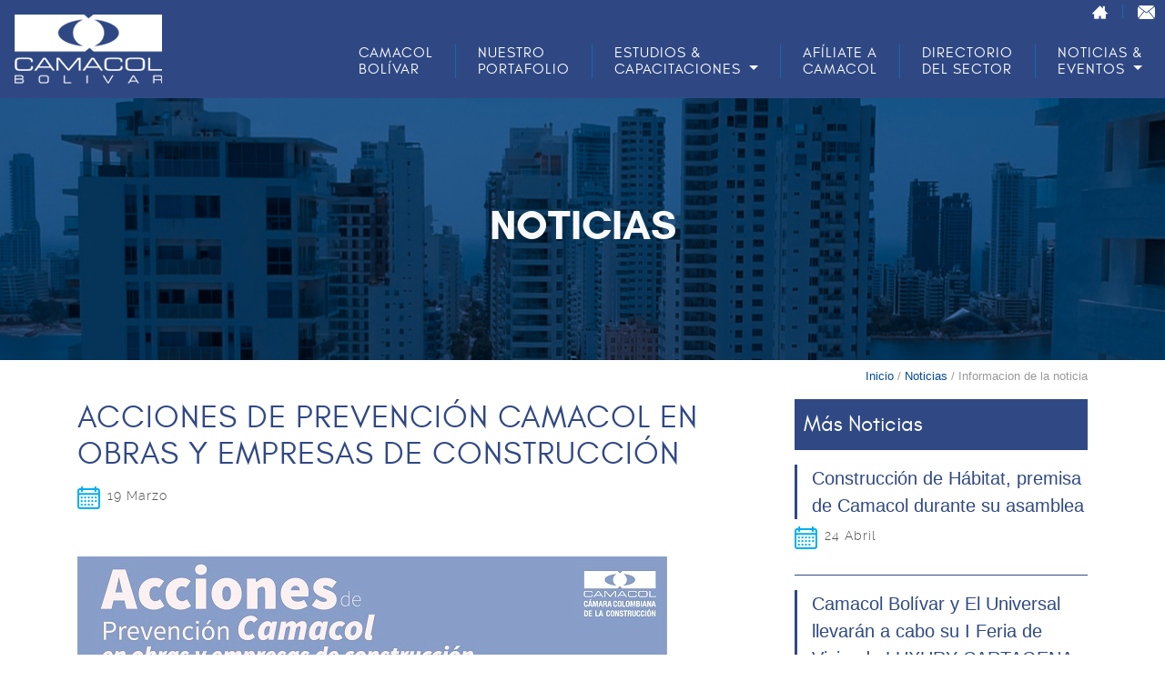

--- FILE ---
content_type: text/html; charset=UTF-8
request_url: http://www.camacolbolivar.com/noticia-amp_camacolbolvaryeluniversalllevarnacabosuiferiadeviviendaluxurycartagena2023-40
body_size: 18397
content:
<!DOCTYPE html>
<html lang="es">
	<head><meta http-equiv="Content-Type" content="text/html; charset=utf-8">
		<meta name="viewport" content="width=device-width, user-scalable=no">
		<meta name="geo.placename" content="" />
		<meta name="geo.position" content=";"  />
		<meta name="ICBM" content=", " />
		<meta name="keywords" content="asociación gremial, empresas, personas, construcción, empresas afiliadas del sector de la construcción, desarrollo urbanístico, crecimiento empresarial, Bolivar, Cartagena, desarrollo competitivo, progreso de Bolívar,Representatividad,  Responsabilidad social, sustentabilidad, fortalecimiento empresarial, estatutos, Proyectos de investigación, proyectos de construcción, construcción en Bolivar, Asesorías, consultorios, capacitaciones, seminarios, Camacol, Camacol Bolivar, Representatividad Gremial, Afíliate a Camacol, Boletines Camacol, boletines, boletines Bolivar, Capacitaciones especializadas, Capacitaciones gratis, capacitaciones gratuitas, Comités, convenios, Asociados Camacol, noticias, noticias Camacol, eventos Camacol
">
		<meta name="description" content=" es una asociación gremial de carácter nacional sin ánimo de lucro, que reúne a nivel nacional empresas y personas naturales relacionadas con la cadena de valor de la construcción.">

		<meta property="og:type" content="website">
		<meta property="og:title" content="Informacion de la noticia - Camacol Bolívar - Cartagena de Indias">
		<meta property="og:description" content=" es una asociación gremial de carácter nacional sin ánimo de lucro, que reúne a nivel nacional empresas y personas naturales relacionadas con la cadena de valor de la construcción.">

		<title>Informacion de la noticia - Camacol Bolívar - Cartagena de Indias</title>
		

			<link rel="shortcut icon" href="recursos/imagenes/favicon.ico">

					<meta name="theme-color" content="#ffffff">
        <!-- Bootstrap -->
    	<link href="recursos/bootstrap/css/bootstrap.min.css" rel="stylesheet">
        <link href="recursos/animate.css" rel="stylesheet">
          <link href="recursos/swal/sweetalert2.all.min.css" rel="stylesheet" type="text/css">
        <link href="recursos/owl/owl.carousel.min.css?v=123" rel="stylesheet" type="text/css">
        <link href="recursos/owl/owl.theme.default.min.css?v=123" rel="stylesheet" type="text/css">
        <link href="recursos/mmenu/css/jquery.mmenu.all.css" rel="stylesheet" type="text/css">
        <link href="recursos/hover.css" rel="stylesheet" type="text/css">
           <link href="https://vjs.zencdn.net/7.6.0/video-js.css" rel="stylesheet">
		
		   <link type="text/css" rel="stylesheet" href="recursos/leaflet/dist/leaflet.css">

          <!-- If you'd like to support IE8 (for Video.js versions prior to v7) -->
          <script src="https://vjs.zencdn.net/ie8/1.1.2/videojs-ie8.min.js"></script>
        
    	<link href="recursos/main.css?v=2112214025" rel="stylesheet" type="text/css">
		<!-- Global site tag (gtag.js) - Google Analytics -->
<script async src="https://www.googletagmanager.com/gtag/js?id=UA-146417824-1"></script>
<script>
  window.dataLayer = window.dataLayer || [];
  function gtag(){dataLayer.push(arguments);}
  gtag('js', new Date());

  gtag('config', 'UA-146417824-1');
</script>


	</head>
	<body>
		<input type="hidden" value="noticia-amp" name="seccion" id="seccion" />
		<input type="hidden" value="es" name="la" id="la" />
		<input type="hidden" value="" name="latitud" id="latitud">
		<input type="hidden" value="" name="longitud" id="longitud">
		<input type="hidden" value="" name="latitud_centro" id="latitud_centro">
		<input type="hidden" value="" name="longitud_centro" id="longitud_centro">
		<input type="hidden" value="16" name="zoom" id="zoom">
        <div>
            <div> <!-- Cabeza -->
	<div class="position-fixed w-100" style="z-index:10">
	  <div class="row no-gutters" style="background: #2f4884">
			<div class="col-lg-3 col-md-6 col-sm-6 col-10 p-3">
                    <a href="./"><img src="recursos/imagenes/camacol_bolivar.png" alt=""/></a>
             </div>
               <div class=" col-md-6 col-sm-6 col-2 pt-4 text-right pr-4 d-block d-sm-block d-md-block d-lg-none">
                <a href="#menu-movil"><img src="recursos/imagenes/menu.png" alt=""/></a>
           </div>
			<div class="col-lg-9 d-none d-sm-none d-md-none d-lg-block">
		  		<div class="row justify-content-end no-gutters">
					<div class="col-lg-12">
						<div class="row no-gutters justify-content-end">
							<div class="col-lg-1">
								<div class="float-left"> <a href="./" class="hvr-bob"><img src="recursos/imagenes/home.png" alt=""/></a></div>
								<div class="float-left pl-3 pr-3"><img src="recursos/imagenes/sp_2.png" alt=""/></div>
								<div class="float-left">
							     <a href="./contactenos" class="hvr-bob"><img src="recursos/imagenes/contactos.png" alt=""/> </a></div>
							</div>
						</div>
						<div class="mt-4 row justify-content-end pr-4">
							<a class="float-left menu_1 hvr-bob" href="./camacol-bolivar">
								Camacol <br>Bolívar
							</a>
							<div class="float-left pl-4 pr-4"><img src="recursos/imagenes/sp_1.png" alt=""/></div>
							<a class="float-left menu_1 hvr-bob" href="./nuestro-portafolio">
								NUESTRO<br>
PORTAFOLIO
							</a>
							<div class="float-left pl-4 pr-4"><img src="recursos/imagenes/sp_1.png" alt=""/></div>
							<div class="dropdown">
                                <a class="float-left menu_1 hvr-bob dropdown-toggle" href="#" role="button" id="dropdownMenuLink" data-toggle="dropdown" aria-haspopup="true" aria-expanded="false">
								    ESTUDIOS & <br>CAPACITACIONES
                                </a>
                             <div class="dropdown-menu" aria-labelledby="dropdownMenuLink">
                                  <a class="dropdown-item" href="./estudios-y-publicaciones">ESTUDIOS</a>
                                       <div class="dropdown-divider"></div>
                			      <a class="dropdown-item" href="./programas-de-formacion">CAPACITACIONES</a>
								  <div class="dropdown-divider"></div>
                			      <a class="dropdown-item" href="./especializaciones">ESPECIALIZACIONES</a>
								  <div class="dropdown-divider"></div>
								  <a class="dropdown-item" href="./construimos-a-la-par">CONSTRUIMOS A LA PAR</a>
                			 </div>
                            </div>
							<div class="float-left pl-4 pr-4"><img src="recursos/imagenes/sp_1.png" alt=""/></div>
							<a class="float-left menu_1 hvr-bob" href="./afiliate">
								AF&iacute;LIAte a <br>
camacol
							</a>
							<div class="float-left pl-4 pr-4"><img src="recursos/imagenes/sp_1.png" alt=""/></div>
							<a class="float-left menu_1 hvr-bob" href="./directorio">
								DIRECTORIO<br>
DEL SECTOR
							</a>
							<div class="float-left pl-4 pr-4"><img src="recursos/imagenes/sp_1.png" alt=""/></div>
						  <div class="dropdown">
                                <a class="float-left menu_1 hvr-bob dropdown-toggle" href="#" role="button" id="dropdownMenuLink" data-toggle="dropdown" aria-haspopup="true" aria-expanded="false">
								    NOTICIAS & <br>EVENTOS
                                </a>
                             <div class="dropdown-menu" aria-labelledby="dropdownMenuLink">
                                  <a class="dropdown-item" href="./noticias">NOTICIAS</a>
                                   <div class="dropdown-divider"></div>
                			      <a class="dropdown-item" href="./eventos">EVENTOS</a>
                                    <div class="dropdown-divider"></div>
                			      <a class="dropdown-item" href="./boletines">BOLETINES</a>
                			 </div>
					  </div>
					</div>
				</div>
		  </div>
		</div>  
	</div>
	  <!--FIN  Cabeza --></div>

<div>
<!-- The menu -->
     <div class="d-none">
         <nav id="menu-movil">
         <ul>
                <li><a class="text-center" href="./"><img src="recursos/imagenes/camacol_bolivar.png" class="img-fluid" style="height: 6em;"></a></li>
                <li><a class="menu" href="./camacol-bolivar">Camacol Bol&iacute;var</a></li>
                <li><a class="menu" href="./nuestro-portafolio">Nuestro Portafolio</a></li>
    			<li>
                    <a class="menu" href="./estudios-y-publicaciones">Estudios y capacitaciones</a>
                    <ul>
                            <li> <a href="./estudios-y-publicaciones">Estudios</a></li>
                			          <li> <a href="./programas-de-formacion">Capacitaciones</a></li>
                			          <li> <a href="./especializaciones">Especializaciones</a></li>
                			          <li> <a href="./construimos-a-la-par">Construimos a la Par</a></li>
                    </ul>
                </li>
    		    <li><a class="menu" href="./afiliate">Af&iacute;liate a Camacol</a></li>
    			<li><a class="menu" href="./directorio">Directorio</a></li>
    			<li><a class="menu" href="#">Noticias y eventos</a>
<ul>
                            <li> <a href="./noticias">Noticias</a></li>
                			          <li> <a href="./eventos">Eventos</a></li>
 <li> <a href="./boletines">Boletines</a></li>
                    </ul>

</li>
    			<li><a class="menu" href="./contactenos">Cont&aacute;ctenos</a></li>
         </ul>
      </nav>
    </div>
</div>

<div>		<div class="owl_campana owl-carousel position-relative" camps="1" video="true">
			                 <div>
                
                <div class="campana2 imagec img-fluid expand" campana="http://www.camacolbolivar.com/campanas/noticias.jpg"
                 campana-sm="http://www.camacolbolivar.com/campanas/noticias.jpg" campana-md="campanas/noticias.jpg"
                 style=" background: url(http://www.camacolbolivar.com/campanas/noticias.jpg) 50% 50% / cover no-repeat;"><div class="pt-5">
	<h1 class="text-light pt-lg-5 mt-4 text-center" style="font-size: 45px; font-family: 'glacial_indifferencebold';color:#FFFFFF;">NOTICIAS</h1>
</div>
</div>
                
                </div>
		</div></div>
<!-- CONTENIDO -->
<div>
	<div>
		<div class="container">
			<div class="text-right pt-2 pb-3" style="font-size: 13px;  color:#999999">							<span><a class="rutanav" href="./">Inicio</a></span> / 			<span><a class="rutanav" href="noticias">Noticias</a></span> / 			<span>Informacion de la noticia</span></div>
			<div class="row no-gutters">

                        <div class="col-lg-8 pr-lg-4" id="noticia">
					<h1 style="font-size: 35px; letter-spacing: 1px; text-align:left; line-height: 40px; text-transform: uppercase">ACCIONES DE PREVENCI&Oacute;N CAMACOL EN OBRAS Y EMPRESAS DE CONSTRUCCI&Oacute;N</h1>
					
					<div class="row pt-2">
						<div class="float-left pr-2"><img alt="" src="recursos/imagenes/calendario.png" /></div>
						
						<div class="float-left pr-2">
							<p style="font-size: 14px;">19 Marzo</p>
						</div>
					</div>
					
					<div class="pt-3 mt-4">
                            <img src="multimedia/noticias/image002.jpg" alt="ACCIONES DE PREVENCI&Oacute;N CAMACOL EN OBRAS Y EMPRESAS DE CONSTRUCCI&Oacute;N">
                    </div>
                    
					<div class="pb-3 pt-4 text-left"></div>
					
					<div class="pl-3 mt-3 mb-5" style="border-left: #304984 solid 3px;">
					
						<a style="font-size: 16px; color: #304984" href="./noticias">Volver a noticias</a>

						
					</div>
				</div>
			<div class="col-lg-4 pl-lg-5">
				<div style="background: #304984; font-size: 24px; color: #FFFFFF; font-family: 'glacial_indifferenceregular'; padding: 10px;">M&aacute;s Noticias</div>
					                    
                    <div class="pl-3 mt-3" style="border-left: #304984 solid 3px;">
						<a style="font-size: 20px; color: #304984" href="noticia-amp_construccindehbitatpremisadecamacoldurantesuasamblea-">Construcci&oacute;n de H&aacute;bitat, premisa de Camacol durante su asamblea</a>
					</div>
					
					<div class="row pt-2 pb-3" style="border-bottom: #304984 solid 1px;">
						<div class="float-left pr-2"><img alt="" src="recursos/imagenes/calendario.png" /></div>
						
						<div class="float-left pr-2">
							<p style="font-size: 14px;">24 Abril </p>
						</div>
					</div>                    
                    <div class="pl-3 mt-3" style="border-left: #304984 solid 3px;">
						<a style="font-size: 20px; color: #304984" href="noticia-amp_camacolbolvaryeluniversalllevarnacabosuiferiadeviviendaluxurycartagena2023-40">Camacol Bol&iacute;var y El Universal llevar&aacute;n a cabo su I Feria de Vivienda LUXURY CARTAGENA 2023</a>
					</div>
					
					<div class="row pt-2 pb-3" style="border-bottom: #304984 solid 1px;">
						<div class="float-left pr-2"><img alt="" src="recursos/imagenes/calendario.png" /></div>
						
						<div class="float-left pr-2">
							<p style="font-size: 14px;">29 Marzo </p>
						</div>
					</div>                    
                    <div class="pl-3 mt-3" style="border-left: #304984 solid 3px;">
						<a style="font-size: 20px; color: #304984" href="noticia-amp_pibdeedificacionescrecio124enelsegundotrimestrede2022-40"> PIB de edificaciones crecio 12,4% en el segundo trimestre de 2022</a>
					</div>
					
					<div class="row pt-2 pb-3" style="border-bottom: #304984 solid 1px;">
						<div class="float-left pr-2"><img alt="" src="recursos/imagenes/calendario.png" /></div>
						
						<div class="float-left pr-2">
							<p style="font-size: 14px;">16 Agosto </p>
						</div>
					</div>                    
                    <div class="pl-3 mt-3" style="border-left: #304984 solid 3px;">
						<a style="font-size: 20px; color: #304984" href="noticia-amp_camacolbolvarycomfenalcollevarnacabosuferiadevivienda2021-40">Camacol Bol&iacute;var y Comfenalco llevar&aacute;n a cabo su Feria de Vivienda 2021</a>
					</div>
					
					<div class="row pt-2 pb-3" style="border-bottom: #304984 solid 1px;">
						<div class="float-left pr-2"><img alt="" src="recursos/imagenes/calendario.png" /></div>
						
						<div class="float-left pr-2">
							<p style="font-size: 14px;">25 Agosto </p>
						</div>
					</div>                    
                    <div class="pl-3 mt-3" style="border-left: #304984 solid 3px;">
						<a style="font-size: 20px; color: #304984" href="noticia-amp_utbycamacolseunenpararealizarelprimerforociudad-40">UTB Y CAMACOL SE UNEN PARA REALIZAR EL PRIMER FORO CIUDAD</a>
					</div>
					
					<div class="row pt-2 pb-3" style="border-bottom: #304984 solid 1px;">
						<div class="float-left pr-2"><img alt="" src="recursos/imagenes/calendario.png" /></div>
						
						<div class="float-left pr-2">
							<p style="font-size: 14px;">16 Julio </p>
						</div>
					</div>
				</div>
			</div></div>
	</div>
</div>
<!--FIN  CONTENIDO -->        </div>
        <!-- PIE -->
<div>
	<div style="background: #2f4884">
		<div style="padding-bottom: 100px;"><img class="img-icontec img img-fluid d-md-block d-none" src="recursos/imagenes/logo_icontec.png" /></div>

		<div class="container pt-3 pb-3 pie_logo">
			<div class="text-center pt-4"><a href="./"><img alt="" src="recursos/imagenes/camacol_bolivar.png" /></a> <img class="img-icontec2 img img-fluid d-md-none d-block" src="recursos/imagenes/logo_icontec.png" /></div>

			<div class="row justify-content-center no-gutters">
				<div class="col-lg-4 col-sm-6 col-12 mt-5 pt-5 mb-4">
					<div class="row row justify-content-center">
						<div class="float-left hvr-grow"><a href="https://es-la.facebook.com/camacol.bolivar" target="_blank"><img alt="" src="recursos/imagenes/facebook.png" /></a></div>

						<div class="float-left pl-2 pr-2 pl-lg-3 pr-lg-3 pt-1"><img alt="" src="recursos/imagenes/sp_pie_2.png" /></div>

						<div class="float-left hvr-grow"><a href="https://twitter.com/CamacolB" target="_blank"><img alt="" src="recursos/imagenes/twitter.png" /></a></div>

						<div class="float-left pl-2 pr-2 pl-lg-3 pr-lg-3 pt-1"><img alt="" src="recursos/imagenes/sp_pie_2.png" /></div>

						<div class="float-left hvr-grow"><a href="https://www.instagram.com/camacol_bolivar" target="_blank"><img alt="" src="recursos/imagenes/instagram.png" /></a></div>

						<div class="float-left pl-1 pr-2 pl-lg-3 pr-lg-3 pt-1"><img alt="" src="recursos/imagenes/sp_pie_2.png" /></div>

						<div class="float-left hvr-grow"><a href="https://www.youtube.com/channel/UCftt1TBExxIfNle7x_Eewzg" target="_blank"><img alt="" src="recursos/imagenes/youtube.png" /></a></div>

						<div class="float-left pl-1 pr-2 pl-lg-3 pr-lg-3 pt-1"><img alt="" src="recursos/imagenes/sp_pie_2.png" /></div>

						<div class="float-left hvr-grow"><a href="https://www.linkedin.com/in/camacol-bolívar-1861b7206/" target="_blank"><img alt="" src="recursos/imagenes/linkedin.png" /></a></div>
					</div>
				</div>
			</div>

			<div>
				<p class="text-light text-center pt-3" style="font-size: 14px; text-align: center;">Bocagrande Carrera 3 # 10 -59, Centro Empresarial Bocagrande oficina 501<br />
					Tel&eacute;fonos: (+57)310 364 1232<br />
					Cartagena &ndash; Bolivar</p>
			</div>
		</div>
	</div>

	<div style="background: #263f79">
		<div class="container text-center pb-3 pt-3"><a href="http://www.smartinfobusiness.com/" target="_blank"><img alt="" src="recursos/imagenes/smartinfo.png" /></a></div>
	</div>
</div>
<!--FIN  PIE -->
            <!-- jQuery (necessary for Bootstrap's JavaScript plugins) -->
    <script src="https://code.jquery.com/jquery-3.3.1.slim.min.js" integrity="sha384-q8i/X+965DzO0rT7abK41JStQIAqVgRVzpbzo5smXKp4YfRvH+8abtTE1Pi6jizo" crossorigin="anonymous"></script>
    <script src="recursos/unitegallery/dist/js/jquery-11.0.min.js?v=1"></script>
    <script src="recursos/bootstrap/js/bootstrap.bundle.min.js"></script>
     <script src="recursos/owl/owl.carousel.min.js"></script>
	<script src="recursos/mmenu/js/jquery.mmenu.min.all.js"></script>
<script src="recursos/swal/sweetalert2.all.min.js"></script>
	
  <script src='https://vjs.zencdn.net/7.6.0/video.js'></script>
 <script type="text/javascript" src="recursos/leaflet/dist/leaflet.js"></script>   
  <script src="recursos/web.js?v=PROD.4.1"></script>

	</body>
</html>

--- FILE ---
content_type: text/html; charset=UTF-8
request_url: http://www.camacolbolivar.com/recursos/swal/sweetalert2.all.min.css
body_size: 34141
content:
<!DOCTYPE html>
<html lang="es">
	<head><meta http-equiv="Content-Type" content="text/html; charset=utf-8">
		<meta name="viewport" content="width=device-width, user-scalable=no">
		<meta name="geo.placename" content="" />
		<meta name="geo.position" content=";"  />
		<meta name="ICBM" content=", " />
		<meta name="keywords" content="asociación gremial, empresas, personas, construcción, empresas afiliadas del sector de la construcción, desarrollo urbanístico, crecimiento empresarial, Bolivar, Cartagena, desarrollo competitivo, progreso de Bolívar,Representatividad,  Responsabilidad social, sustentabilidad, fortalecimiento empresarial, estatutos, Proyectos de investigación, proyectos de construcción, construcción en Bolivar, Asesorías, consultorios, capacitaciones, seminarios, Camacol, Camacol Bolivar, Representatividad Gremial, Afíliate a Camacol, Boletines Camacol, boletines, boletines Bolivar, Capacitaciones especializadas, Capacitaciones gratis, capacitaciones gratuitas, Comités, convenios, Asociados Camacol, noticias, noticias Camacol, eventos Camacol
">
		<meta name="description" content=" es una asociación gremial de carácter nacional sin ánimo de lucro, que reúne a nivel nacional empresas y personas naturales relacionadas con la cadena de valor de la construcción.">

		<meta property="og:type" content="website">
		<meta property="og:title" content="Camacol Bolívar - Cartagena de Indias ">
		<meta property="og:description" content=" es una asociación gremial de carácter nacional sin ánimo de lucro, que reúne a nivel nacional empresas y personas naturales relacionadas con la cadena de valor de la construcción.">

		<title>Camacol Bolívar - Cartagena de Indias </title>
		

			<link rel="shortcut icon" href="recursos/imagenes/favicon.ico">

					<meta name="theme-color" content="#ffffff">
        <!-- Bootstrap -->
    	<link href="recursos/bootstrap/css/bootstrap.min.css" rel="stylesheet">
        <link href="recursos/animate.css" rel="stylesheet">
          <link href="recursos/swal/sweetalert2.all.min.css" rel="stylesheet" type="text/css">
        <link href="recursos/owl/owl.carousel.min.css?v=123" rel="stylesheet" type="text/css">
        <link href="recursos/owl/owl.theme.default.min.css?v=123" rel="stylesheet" type="text/css">
        <link href="recursos/mmenu/css/jquery.mmenu.all.css" rel="stylesheet" type="text/css">
        <link href="recursos/hover.css" rel="stylesheet" type="text/css">
           <link href="https://vjs.zencdn.net/7.6.0/video-js.css" rel="stylesheet">
		
		   <link type="text/css" rel="stylesheet" href="recursos/leaflet/dist/leaflet.css">

          <!-- If you'd like to support IE8 (for Video.js versions prior to v7) -->
          <script src="https://vjs.zencdn.net/ie8/1.1.2/videojs-ie8.min.js"></script>
        
    	<link href="recursos/main.css?v=2112214025" rel="stylesheet" type="text/css">
		<!-- Global site tag (gtag.js) - Google Analytics -->
<script async src="https://www.googletagmanager.com/gtag/js?id=UA-146417824-1"></script>
<script>
  window.dataLayer = window.dataLayer || [];
  function gtag(){dataLayer.push(arguments);}
  gtag('js', new Date());

  gtag('config', 'UA-146417824-1');
</script>


	</head>
	<body>
		<input type="hidden" value="inicio" name="seccion" id="seccion" />
		<input type="hidden" value="es" name="la" id="la" />
		<input type="hidden" value="" name="latitud" id="latitud">
		<input type="hidden" value="" name="longitud" id="longitud">
		<input type="hidden" value="" name="latitud_centro" id="latitud_centro">
		<input type="hidden" value="" name="longitud_centro" id="longitud_centro">
		<input type="hidden" value="16" name="zoom" id="zoom">
        <div>
            <div> <!-- Cabeza -->
	<div class="position-fixed w-100" style="z-index:10">
	  <div class="row no-gutters" style="background: #2f4884">
			<div class="col-lg-3 col-md-6 col-sm-6 col-10 p-3">
                    <a href="./"><img src="recursos/imagenes/camacol_bolivar.png" alt=""/></a>
             </div>
               <div class=" col-md-6 col-sm-6 col-2 pt-4 text-right pr-4 d-block d-sm-block d-md-block d-lg-none">
                <a href="#menu-movil"><img src="recursos/imagenes/menu.png" alt=""/></a>
           </div>
			<div class="col-lg-9 d-none d-sm-none d-md-none d-lg-block">
		  		<div class="row justify-content-end no-gutters">
					<div class="col-lg-12">
						<div class="row no-gutters justify-content-end">
							<div class="col-lg-1">
								<div class="float-left"> <a href="./" class="hvr-bob"><img src="recursos/imagenes/home.png" alt=""/></a></div>
								<div class="float-left pl-3 pr-3"><img src="recursos/imagenes/sp_2.png" alt=""/></div>
								<div class="float-left">
							     <a href="./contactenos" class="hvr-bob"><img src="recursos/imagenes/contactos.png" alt=""/> </a></div>
							</div>
						</div>
						<div class="mt-4 row justify-content-end pr-4">
							<a class="float-left menu_1 hvr-bob" href="./camacol-bolivar">
								Camacol <br>Bolívar
							</a>
							<div class="float-left pl-4 pr-4"><img src="recursos/imagenes/sp_1.png" alt=""/></div>
							<a class="float-left menu_1 hvr-bob" href="./nuestro-portafolio">
								NUESTRO<br>
PORTAFOLIO
							</a>
							<div class="float-left pl-4 pr-4"><img src="recursos/imagenes/sp_1.png" alt=""/></div>
							<div class="dropdown">
                                <a class="float-left menu_1 hvr-bob dropdown-toggle" href="#" role="button" id="dropdownMenuLink" data-toggle="dropdown" aria-haspopup="true" aria-expanded="false">
								    ESTUDIOS & <br>CAPACITACIONES
                                </a>
                             <div class="dropdown-menu" aria-labelledby="dropdownMenuLink">
                                  <a class="dropdown-item" href="./estudios-y-publicaciones">ESTUDIOS</a>
                                       <div class="dropdown-divider"></div>
                			      <a class="dropdown-item" href="./programas-de-formacion">CAPACITACIONES</a>
								  <div class="dropdown-divider"></div>
                			      <a class="dropdown-item" href="./especializaciones">ESPECIALIZACIONES</a>
								  <div class="dropdown-divider"></div>
								  <a class="dropdown-item" href="./construimos-a-la-par">CONSTRUIMOS A LA PAR</a>
                			 </div>
                            </div>
							<div class="float-left pl-4 pr-4"><img src="recursos/imagenes/sp_1.png" alt=""/></div>
							<a class="float-left menu_1 hvr-bob" href="./afiliate">
								AF&iacute;LIAte a <br>
camacol
							</a>
							<div class="float-left pl-4 pr-4"><img src="recursos/imagenes/sp_1.png" alt=""/></div>
							<a class="float-left menu_1 hvr-bob" href="./directorio">
								DIRECTORIO<br>
DEL SECTOR
							</a>
							<div class="float-left pl-4 pr-4"><img src="recursos/imagenes/sp_1.png" alt=""/></div>
						  <div class="dropdown">
                                <a class="float-left menu_1 hvr-bob dropdown-toggle" href="#" role="button" id="dropdownMenuLink" data-toggle="dropdown" aria-haspopup="true" aria-expanded="false">
								    NOTICIAS & <br>EVENTOS
                                </a>
                             <div class="dropdown-menu" aria-labelledby="dropdownMenuLink">
                                  <a class="dropdown-item" href="./noticias">NOTICIAS</a>
                                   <div class="dropdown-divider"></div>
                			      <a class="dropdown-item" href="./eventos">EVENTOS</a>
                                    <div class="dropdown-divider"></div>
                			      <a class="dropdown-item" href="./boletines">BOLETINES</a>
                			 </div>
					  </div>
					</div>
				</div>
		  </div>
		</div>  
	</div>
	  <!--FIN  Cabeza --></div>

<div>
<!-- The menu -->
     <div class="d-none">
         <nav id="menu-movil">
         <ul>
                <li><a class="text-center" href="./"><img src="recursos/imagenes/camacol_bolivar.png" class="img-fluid" style="height: 6em;"></a></li>
                <li><a class="menu" href="./camacol-bolivar">Camacol Bol&iacute;var</a></li>
                <li><a class="menu" href="./nuestro-portafolio">Nuestro Portafolio</a></li>
    			<li>
                    <a class="menu" href="./estudios-y-publicaciones">Estudios y capacitaciones</a>
                    <ul>
                            <li> <a href="./estudios-y-publicaciones">Estudios</a></li>
                			          <li> <a href="./programas-de-formacion">Capacitaciones</a></li>
                			          <li> <a href="./especializaciones">Especializaciones</a></li>
                			          <li> <a href="./construimos-a-la-par">Construimos a la Par</a></li>
                    </ul>
                </li>
    		    <li><a class="menu" href="./afiliate">Af&iacute;liate a Camacol</a></li>
    			<li><a class="menu" href="./directorio">Directorio</a></li>
    			<li><a class="menu" href="#">Noticias y eventos</a>
<ul>
                            <li> <a href="./noticias">Noticias</a></li>
                			          <li> <a href="./eventos">Eventos</a></li>
 <li> <a href="./boletines">Boletines</a></li>
                    </ul>

</li>
    			<li><a class="menu" href="./contactenos">Cont&aacute;ctenos</a></li>
         </ul>
      </nav>
    </div>
</div>

<div>		<div class="owl_campana owl-carousel position-relative" camps="2" video="true">
			                 <div>
                <a href='https://camacolbolivar.com/camacol-bolivar' target='_self' style='/*position:absolute;*/ width:100%; height:100%;'>
                <div class="campana imagec img-fluid expand" campana="http://www.camacolbolivar.com/campanas/Banner_Web_JD-_Camacol_1920x780px.jpg"
                 campana-sm="http://www.camacolbolivar.com/campanas/Banner_Web_JD-_Camacol_480x480px.jpg" campana-md="campanas/Banner_Web_JD-_Camacol_768x780px.jpg"
                 style=" background: url(http://www.camacolbolivar.com/campanas/Banner_Web_JD-_Camacol_1920x780px.jpg) 50% 50% / cover no-repeat;"></div>
                </a>
                </div>                 <div>
                <a href='http://www.camacolbolivar.com/mantenimiento/uploaded/INFORME DE COYUNTURA LIGHT JULIO PARA REDES 2022.pdf' target='_self' style='/*position:absolute;*/ width:100%; height:100%;'>
                <div class="campana imagec img-fluid expand" campana="http://www.camacolbolivar.com/campanas/Bannwe_Web_Camacol_Coordenada_urbana_1920x780px.jpg"
                 campana-sm="http://www.camacolbolivar.com/campanas/Bannwe_Web_Camacol_Coordenada_urbana-480x480px.jpg" campana-md="campanas/Bannwe_Web_Camacol_Coordenada_urbana-768x780px.jpg"
                 style=" background: url(http://www.camacolbolivar.com/campanas/Bannwe_Web_Camacol_Coordenada_urbana_1920x780px.jpg) 50% 50% / cover no-repeat;"></div>
                </a>
                </div>
		</div></div>
<!-- CONTENIDO -->
<div>
    <div class="fondo_qm_1">
        <div class="container pt-5">
            <div class="row pt-3">
                <div class="col-lg-6 pl-lg-5">
                    <div class="pt-lg-5">
                        <h1 class="titulo_p">
                            <b style="font-size: 70px;">CAMACOL</b><br />
                            BOL&Iacute;VAR
                        </h1>

                        <p class="text-left pr-lg-5">
                            La C&aacute;mara Colombiana de la Construcci&oacute;n, Camacol, es una asociaci&oacute;n gremial de car&aacute;cter nacional sin &aacute;nimo de lucro, que re&uacute;ne a nivel nacional empresas y personas
                            naturales relacionadas con la cadena de valor de la construcci&oacute;n.
                        </p>
                    </div>

                    <div class="row pb-3">
                        <div class="float-left"><a href="./camacol-bolivar" style="color: #2f4984;">Leer m&aacute;s</a></div>

                        <div class="float-left pl-2"><img alt="" src="recursos/imagenes/flecha_1.png" /></div>
                    </div>
                </div>

                <div class="col-lg-6 pb-4"><img alt="" src="recursos/imagenes/foto_camacol.png" /></div>
            </div>
        </div>
    </div>

    <div class="fondo_servicios">
        <div class="container pt-4">
            <h1 class="text-center text-light pt-5 titulo_b"><b>SERVICIOS</b></h1>

            <p class="text-light text-center pb-5">
                Conoce todos los servicios que Camacol Bol&iacute;var ofrece tanto para las empresas afiliadas del sector de la construcci&oacute;n, como para aquellas que requieran m&aacute;s informaci&oacute;n de la industria.
            </p>
            <div class="row pb-5 pt-lg-3 no-gutters">
				<div class="col-lg-4 pb-3">
					<div class="text-center p-5" style="background: #FFFFFF"><img alt="" src="recursos/imagenes/proyectos_inves_economica.png" /></div>

					<div style="background: #00aceb">
						<div align="center"><img alt="" src="recursos/imagenes/triangulo_blanco.png" class="triangulo"/></div>

						<div class="p-3" style="height: 310px;">
							<h2 class="text-center text-light">PROYECTOS E INVESTIGACIONES ECONOMICAS</h2>

							<p class="text-light text-center pt-2">Conoce los proyectos, estudios económicos y publicaciones de Camacol Bolívar.</p>

							<div class="row justify-content-center"><a class="col-lg-8 hvr-radial-out p-2 text-light text-center" href="./estudios-y-publicaciones" style="background:none; color: #004C9B; border: #304884 solid 1px; font-size: 13px;">VER PUBLICACIONES</a></div>
						</div>
					</div>
				</div>

				<div class="col-lg-4  pb-3">
					<div class="text-center p-5" style="background:url(recursos/imagenes/sombra_servicios.png) left no-repeat #FFFFFF"><img alt="" src="recursos/imagenes/capacitaciones.png" /></div>

					<div style="background: #008cfa">
						<div align="center" style="background:url(recursos/imagenes/sombra_servicios.png) left no-repeat"><img alt="" src="recursos/imagenes/triangulo_blanco.png" class="triangulo" /></div>

						<div class="p-3" style="background:url(recursos/imagenes/sombra_servicios.png) # left no-repeat; height: 310px;">
							<h2 class="text-center text-light">CAPACITACIONES<br />
							Y SEMINARIOS</h2>

							<p class="text-light text-center pt-2">Entérate de los diferentes seminarios y capacitaciones que ofrece Camacol Bolívar.</p>

							<div class="row justify-content-center"><a class="col-lg-8 hvr-radial-out p-2 text-light text-center" href="./nuestro-portafolio#capacitaciones-y-seminarios" style="background:none; color: #004C9B; border: #304884 solid 1px; font-size: 13px;">AGENDATE</a></div>
						</div>
					</div>
				</div>

				<div class="col-lg-4  pb-3">
					<div class="text-center p-5" style="background:url(recursos/imagenes/sombra_servicios.png) left no-repeat #FFFFFF"><img alt="" src="recursos/imagenes/asesorias.png" /></div>

					<div style="background: #9192e5">
						<div align="center" style="background:url(recursos/imagenes/sombra_servicios.png) left no-repeat"><img alt="" src="recursos/imagenes/triangulo_blanco.png"  class="triangulo"/></div>

						<div class="p-3" style="background:url(recursos/imagenes/sombra_servicios.png) left no-repeat; height: 310px;">
							<h2 class="text-center text-light">ASESORIAS Y CONSULTORÍAS</h2>

							<p class="text-light text-center pt-2">Conoce sobre las asesorías y consultorías que ofrece CAMACOL BOLÍVAR para el mejoramiento continuo de los procesos de su empresa.</p>

							<div class="row justify-content-center"><a class="col-lg-8 hvr-radial-out p-2 text-light text-center" href="./nuestro-portafolio#asesorias" style="background:none; color: #004C9B; border: #304884 solid 1px; font-size: 13px;">VER PORTAFOLIO</a></div>
						</div>
					</div>
				</div>
			</div>
        </div>
    </div>

    <div>
        <div class="container">
            <h1 class="text-center pt-5"><b>EVENTOS</b></h1>

            <p class="text-center pb-3">
                Mant&eacute;nte informado sobre todas las actividades a desarrollarse en la ciudad, relacionadas con el sector de la construcci&oacute;n. Participa, capac&iacute;tate y/o visibiliza tu proyecto inmobiliario.
            </p>
        </div>
    </div>

    <div style="background: url(recursos/imagenes/textura.jpg);">
        <div align="center"><img alt="" src="recursos/imagenes/triangulo_blanco.png" /></div>
                <div class="row justify-content-center no-gutters">
			<div class="col-lg-12">
				<div class="row pt-3 pb-3 owl-carousel gal-1 owl-theme">
					                <div class="col-12" style="">
						<div class="text-lg-center text-left">
                              <a href="evento-amp_beneficiosfiscalesyproyectosinmobiliarios-409">  <img alt="" src="multimedia/eventos/Beneficios_Fiscales.jpg" style="border: #FFFFFF solid 4px;" /></a>
                        </div>

						<div class="pl-3 mt-3" style="border-left: #304984 solid 3px;">
							<h3 style="font-size: 20px; color: #304984"> <a href="evento-amp_beneficiosfiscalesyproyectosinmobiliarios-409" style="text-transform:uppercase">Beneficios Fiscales y Proyectos Inmobiliarios</a> <span style="color: #d02121;font-size:9pt"></span></h3>
						</div>
                        <br>
						<div class="row pt-2">
							<div class="float-left pr-2"><img alt="" src="recursos/imagenes/calendario.png" /></div>

							<div class="float-left pr-2">
								<p style="font-size: 14px;">26 Junio de 2024    </p>
							</div>
						</div>
				</div>                <div class="col-12" style="">
						<div class="text-lg-center text-left">
                              <a href="evento-amp_actualizacinsolicitudesdefactibilidadaguasdecartagena-408">  <img alt="" src="multimedia/eventos/aguas-de-cartagena-1.png" style="border: #FFFFFF solid 4px;" /></a>
                        </div>

						<div class="pl-3 mt-3" style="border-left: #304984 solid 3px;">
							<h3 style="font-size: 20px; color: #304984"> <a href="evento-amp_actualizacinsolicitudesdefactibilidadaguasdecartagena-408" style="text-transform:uppercase">Actualizaci&oacute;n solicitudes de factibilidad Aguas de Cartagena </a> <span style="color: #d02121;font-size:9pt"></span></h3>
						</div>
                        <br>
						<div class="row pt-2">
							<div class="float-left pr-2"><img alt="" src="recursos/imagenes/calendario.png" /></div>

							<div class="float-left pr-2">
								<p style="font-size: 14px;">16 Mayo de 2024    </p>
							</div>
						</div>
				</div>                <div class="col-12" style="">
						<div class="text-lg-center text-left">
                              <a href="evento-amp_registrodeenajenacinyventas-407">  <img alt="" src="multimedia/eventos/interna-enajenador.jpg" style="border: #FFFFFF solid 4px;" /></a>
                        </div>

						<div class="pl-3 mt-3" style="border-left: #304984 solid 3px;">
							<h3 style="font-size: 20px; color: #304984"> <a href="evento-amp_registrodeenajenacinyventas-407" style="text-transform:uppercase">Registro de Enajenaci&oacute;n y Ventas</a> <span style="color: #d02121;font-size:9pt"></span></h3>
						</div>
                        <br>
						<div class="row pt-2">
							<div class="float-left pr-2"><img alt="" src="recursos/imagenes/calendario.png" /></div>

							<div class="float-left pr-2">
								<p style="font-size: 14px;">06 Marzo de 2024    </p>
							</div>
						</div>
				</div>                <div class="col-12" style="">
						<div class="text-lg-center text-left">
                              <a href="evento-amp_capacitacinenelusodelrel-snrcamacolbolvar-406">  <img alt="" src="multimedia/eventos/Camacol_foto_eventos.jpg" style="border: #FFFFFF solid 4px;" /></a>
                        </div>

						<div class="pl-3 mt-3" style="border-left: #304984 solid 3px;">
							<h3 style="font-size: 20px; color: #304984"> <a href="evento-amp_capacitacinenelusodelrel-snrcamacolbolvar-406" style="text-transform:uppercase">Capacitaci&oacute;n en el uso del REL - SNR CAMACOL Bol&iacute;var</a> <span style="color: #d02121;font-size:9pt"></span></h3>
						</div>
                        <br>
						<div class="row pt-2">
							<div class="float-left pr-2"><img alt="" src="recursos/imagenes/calendario.png" /></div>

							<div class="float-left pr-2">
								<p style="font-size: 14px;">27 Febrero de 2024    </p>
							</div>
						</div>
				</div>                <div class="col-12" style="">
						<div class="text-lg-center text-left">
                              <a href="evento-amp_conocelasoportunidadesybeneficiosparaeldesarrollodenegociosinmobiliariosen-404">  <img alt="" src="multimedia/eventos/evento-camacol.jpg" style="border: #FFFFFF solid 4px;" /></a>
                        </div>

						<div class="pl-3 mt-3" style="border-left: #304984 solid 3px;">
							<h3 style="font-size: 20px; color: #304984"> <a href="evento-amp_conocelasoportunidadesybeneficiosparaeldesarrollodenegociosinmobiliariosen-404" style="text-transform:uppercase">Conoce las oportunidades y beneficios para el desarrollo de negocios inmobiliarios en Rep&uacute;blica Dominicana</a> <span style="color: #d02121;font-size:9pt"></span></h3>
						</div>
                        <br>
						<div class="row pt-2">
							<div class="float-left pr-2"><img alt="" src="recursos/imagenes/calendario.png" /></div>

							<div class="float-left pr-2">
								<p style="font-size: 14px;">05 Diciembre de 2023    </p>
							</div>
						</div>
				</div>
				</div>
		  </div>
	</div>
    <div class="col-lg-12 d-flex justify-content-end pb-4">
        <div class="p-2 text-center hvr-radial-out col-lg-3" style="cursor: pointer; background: none; color: #004c9b; border: #304884 solid 1px; font-size: 13px;">
			<a href="eventos">
                <b style="letter-spacing: 2px;">Ver más eventos</b>
            </a>
		</div>
    </div>
    </div>

    <div>
        <div class="container">
            <h1 class="text-center pt-5"><b>NOTICIAS</b></h1>

            <p class="text-center pb-3">Este es un espacio en el que podr&aacute;s acceder a informaci&oacute;n actual y relevante en el sector de la construcci&oacute;n. Mant&eacute;nte informado.</p>
        </div>
    </div>

    <div>
        <div class="container">        <div class="row no-gutters pb-4 owl-carousel owl-theme gal-noticias">
				                 <div class="pr-lg-4 pb-3 col-12">
					<div style="background: url(multimedia/noticias/camacol_sin_img.jpg) 50% 50% / cover no-repeat; height:350px;"></div>

					<div class="pl-3 mt-3" style="border-left: #304984 solid 3px;">
						<h3 style="font-size: 20px; color: #304984"><a href="noticia-amp_construccindehbitatpremisadecamacoldurantesuasamblea-84"  style="text-transform: uppercase">Construcci&oacute;n de H&aacute;bitat, premisa de Camacol durante su asamblea</a></h3>
					</div>
				</div>
                <div class="pr-lg-4 pb-3 col-12">
					<div style="background: url(multimedia/noticias/camacol_sin_img.jpg) 50% 50% / cover no-repeat; height:350px;"></div>

					<div class="pl-3 mt-3" style="border-left: #304984 solid 3px;">
						<h3 style="font-size: 20px; color: #304984"><a href="noticia-amp_camacolbolvaryeluniversalllevarnacabosuiferiadeviviendaluxurycartagena2023-85"  style="text-transform: uppercase">Camacol Bol&iacute;var y El Universal llevar&aacute;n a cabo su I Feria de Vivienda LUXURY CARTAGENA 2023</a></h3>
					</div>
				</div>
                <div class="pr-lg-4 pb-3 col-12">
					<div style="background: url(multimedia/noticias/pib.jpg.png) 50% 50% / cover no-repeat; height:350px;"></div>

					<div class="pl-3 mt-3" style="border-left: #304984 solid 3px;">
						<h3 style="font-size: 20px; color: #304984"><a href="noticia-amp_pibdeedificacionescrecio124enelsegundotrimestrede2022-76"  style="text-transform: uppercase"> PIB de edificaciones crecio 12,4% en el segundo trimestre de 2022</a></h3>
					</div>
				</div>
                <div class="pr-lg-4 pb-3 col-12">
					<div style="background: url(multimedia/noticias/camacol_sin_img.jpg) 50% 50% / cover no-repeat; height:350px;"></div>

					<div class="pl-3 mt-3" style="border-left: #304984 solid 3px;">
						<h3 style="font-size: 20px; color: #304984"><a href="noticia-amp_camacolbolvarycomfenalcollevarnacabosuferiadevivienda2021-66"  style="text-transform: uppercase">Camacol Bol&iacute;var y Comfenalco llevar&aacute;n a cabo su Feria de Vivienda 2021</a></h3>
					</div>
				</div>
                <div class="pr-lg-4 pb-3 col-12">
					<div style="background: url(multimedia/noticias/camacol_sin_img.jpg) 50% 50% / cover no-repeat; height:350px;"></div>

					<div class="pl-3 mt-3" style="border-left: #304984 solid 3px;">
						<h3 style="font-size: 20px; color: #304984"><a href="noticia-amp_utbycamacolseunenpararealizarelprimerforociudad-64"  style="text-transform: uppercase">UTB Y CAMACOL SE UNEN PARA REALIZAR EL PRIMER FORO CIUDAD</a></h3>
					</div>
				</div>
                <div class="pr-lg-4 pb-3 col-12">
					<div style="background: url(multimedia/noticias/camacol_sin_img.jpg) 50% 50% / cover no-repeat; height:350px;"></div>

					<div class="pl-3 mt-3" style="border-left: #304984 solid 3px;">
						<h3 style="font-size: 20px; color: #304984"><a href="noticia-amp_preciodelhierroydelaceroparalaconstruccinponeenriesgolaviviendasocialylare-63"  style="text-transform: uppercase">Precio del hierro y del acero para la construcci&oacute;n pone en riesgo la vivienda social y la reactivaci&oacute;n</a></h3>
					</div>
				</div>
                <div class="pr-lg-4 pb-3 col-12">
					<div style="background: url(multimedia/noticias/Comunicado_de_opinioÌn_puÌblica.jpeg) 50% 50% / cover no-repeat; height:350px;"></div>

					<div class="pl-3 mt-3" style="border-left: #304984 solid 3px;">
						<h3 style="font-size: 20px; color: #304984"><a href="noticia-amp_comunicadodeopininpblica-57"  style="text-transform: uppercase">Comunicado de opini&oacute;n p&uacute;blica</a></h3>
					</div>
				</div>
                <div class="pr-lg-4 pb-3 col-12">
					<div style="background: url(multimedia/noticias/camacol_sin_img.jpg) 50% 50% / cover no-repeat; height:350px;"></div>

					<div class="pl-3 mt-3" style="border-left: #304984 solid 3px;">
						<h3 style="font-size: 20px; color: #304984"><a href="noticia-amp_mayorcontrolalainformalidad-56"  style="text-transform: uppercase">Mayor control a la informalidad </a></h3>
					</div>
				</div>
                <div class="pr-lg-4 pb-3 col-12">
					<div style="background: url(multimedia/noticias/camacol_sin_img.jpg) 50% 50% / cover no-repeat; height:350px;"></div>

					<div class="pl-3 mt-3" style="border-left: #304984 solid 3px;">
						<h3 style="font-size: 20px; color: #304984"><a href="noticia-amp_solucionesurgentesenelmarcodelaley-55"  style="text-transform: uppercase">Soluciones urgentes en el marco de la Ley</a></h3>
					</div>
				</div>
                <div class="pr-lg-4 pb-3 col-12">
					<div style="background: url(multimedia/noticias/camacol_sin_img.jpg) 50% 50% / cover no-repeat; height:350px;"></div>

					<div class="pl-3 mt-3" style="border-left: #304984 solid 3px;">
						<h3 style="font-size: 20px; color: #304984"><a href="noticia-amp_ventasdeviviendanuevasemantieneenseptiembreencartagena-52"  style="text-transform: uppercase">Ventas de vivienda nueva se mantiene en Septiembre en Cartagena </a></h3>
					</div>
				</div>

			</div></div>
        <div class="col-lg-12 d-flex justify-content-end pb-4">
            <div class="p-2 text-center hvr-radial-out col-lg-3" style="cursor: pointer; background: none; color: #004c9b; border: #304884 solid 1px; font-size: 13px;">
                <a href="noticias">
                    <b style="letter-spacing: 2px;">Ver más noticias</b>
                </a>
            </div>
        </div>
    </div>

    <div></div>

    <div class="row no-gutters">
        <div class="col-lg-6" style="background: url(recursos/imagenes/banner_afiliate.jpg) center; height: 500px; background-size: cover;">
            <div class="row justify-content-center justify-content-md-center">
                <div class="col-lg-7 col-md-5 col-12 pt-5 pr-lg-5">
                    <div>
                        <h1 class="text-center pt-lg-5" style="font-size: 30px;"><b>AFILIATE</b></h1>
                    </div>

                    <div>
                        <p class="text-center">Conoce los beneficios, pasos y requisitos para afiliarte a Camacol Bol&iacute;var.</p>
                    </div>

                    <div class="row justify-content-center justify-content-md-center no-gutters">
                        <div class="col-lg-5 col-md-5 col-6"><a class="p-2 text-center hvr-radial-out" href="./afiliate" style="background: none; color: #004c9b; border: #304884 solid 1px; font-size: 13px;">VER BENEFICIOS</a></div>
                    </div>
                </div>
            </div>
        </div>

        <div class="col-lg-6 fondo_directorio">
            <div class="row no-gutters">
                <div class="col-lg-10">
                    <div class="row justify-content-end no-gutters">
                        <div class="col-lg-6 pt-lg-5">
                            <div>
                                <h1 class="text-center pt-5" style="font-size: 30px; line-height: 30px;">
                                    <b>
                                        DIRECTORIO<br />
                                        DEL SECTOR
                                    </b>
                                </h1>
                            </div>

                            <div>
                                <p class="text-center">En esta secci&oacute;n encontrar&aacute;s informaci&oacute;n de contacto de empresas, asociaciones y personas naturales relacionadas con el sector de la construcci&oacute;n.</p>
                            </div>

                            <div class="row justify-content-center justify-content-md-center no-gutters">
                                <div class="col-lg-5 col-md-5 col-6">
                                    <a class="p-2 text-center hvr-radial-out" href="./directorio" style="background: none; color: #004c9b; border: #304884 solid 1px; font-size: 13px;">VER DIRECTORIO</a>
                                </div>
                            </div>
                        </div>
                    </div>
                </div>
            </div>
        </div>
    </div>
</div>
<!--FIN  CONTENIDO -->
        </div>
        <!-- PIE -->
<div>
	<div style="background: #2f4884">
		<div style="padding-bottom: 100px;"><img class="img-icontec img img-fluid d-md-block d-none" src="recursos/imagenes/logo_icontec.png" /></div>

		<div class="container pt-3 pb-3 pie_logo">
			<div class="text-center pt-4"><a href="./"><img alt="" src="recursos/imagenes/camacol_bolivar.png" /></a> <img class="img-icontec2 img img-fluid d-md-none d-block" src="recursos/imagenes/logo_icontec.png" /></div>

			<div class="row justify-content-center no-gutters">
				<div class="col-lg-4 col-sm-6 col-12 mt-5 pt-5 mb-4">
					<div class="row row justify-content-center">
						<div class="float-left hvr-grow"><a href="https://es-la.facebook.com/camacol.bolivar" target="_blank"><img alt="" src="recursos/imagenes/facebook.png" /></a></div>

						<div class="float-left pl-2 pr-2 pl-lg-3 pr-lg-3 pt-1"><img alt="" src="recursos/imagenes/sp_pie_2.png" /></div>

						<div class="float-left hvr-grow"><a href="https://twitter.com/CamacolB" target="_blank"><img alt="" src="recursos/imagenes/twitter.png" /></a></div>

						<div class="float-left pl-2 pr-2 pl-lg-3 pr-lg-3 pt-1"><img alt="" src="recursos/imagenes/sp_pie_2.png" /></div>

						<div class="float-left hvr-grow"><a href="https://www.instagram.com/camacol_bolivar" target="_blank"><img alt="" src="recursos/imagenes/instagram.png" /></a></div>

						<div class="float-left pl-1 pr-2 pl-lg-3 pr-lg-3 pt-1"><img alt="" src="recursos/imagenes/sp_pie_2.png" /></div>

						<div class="float-left hvr-grow"><a href="https://www.youtube.com/channel/UCftt1TBExxIfNle7x_Eewzg" target="_blank"><img alt="" src="recursos/imagenes/youtube.png" /></a></div>

						<div class="float-left pl-1 pr-2 pl-lg-3 pr-lg-3 pt-1"><img alt="" src="recursos/imagenes/sp_pie_2.png" /></div>

						<div class="float-left hvr-grow"><a href="https://www.linkedin.com/in/camacol-bolívar-1861b7206/" target="_blank"><img alt="" src="recursos/imagenes/linkedin.png" /></a></div>
					</div>
				</div>
			</div>

			<div>
				<p class="text-light text-center pt-3" style="font-size: 14px; text-align: center;">Bocagrande Carrera 3 # 10 -59, Centro Empresarial Bocagrande oficina 501<br />
					Tel&eacute;fonos: (+57)310 364 1232<br />
					Cartagena &ndash; Bolivar</p>
			</div>
		</div>
	</div>

	<div style="background: #263f79">
		<div class="container text-center pb-3 pt-3"><a href="http://www.smartinfobusiness.com/" target="_blank"><img alt="" src="recursos/imagenes/smartinfo.png" /></a></div>
	</div>
</div>
<!--FIN  PIE -->
            <!-- jQuery (necessary for Bootstrap's JavaScript plugins) -->
    <script src="https://code.jquery.com/jquery-3.3.1.slim.min.js" integrity="sha384-q8i/X+965DzO0rT7abK41JStQIAqVgRVzpbzo5smXKp4YfRvH+8abtTE1Pi6jizo" crossorigin="anonymous"></script>
    <script src="recursos/unitegallery/dist/js/jquery-11.0.min.js?v=1"></script>
    <script src="recursos/bootstrap/js/bootstrap.bundle.min.js"></script>
     <script src="recursos/owl/owl.carousel.min.js"></script>
	<script src="recursos/mmenu/js/jquery.mmenu.min.all.js"></script>
<script src="recursos/swal/sweetalert2.all.min.js"></script>
	
  <script src='https://vjs.zencdn.net/7.6.0/video.js'></script>
 <script type="text/javascript" src="recursos/leaflet/dist/leaflet.js"></script>   
  <script src="recursos/web.js?v=PROD.4.1"></script>

	</body>
</html>

--- FILE ---
content_type: text/css
request_url: http://www.camacolbolivar.com/recursos/main.css?v=2112214025
body_size: 43389
content:
@charset "UTF-8";
/* Simple fluid media
   Note: Fluid media requires that you remove the media's height and width attributes from the HTML
   http://www.alistapart.com/articles/fluid-images./ 
*/


/*                 CALENDARIO                   */
.img-icontec{
    float: right;
    width: 15%;
}
.img-icontec2{
       width: 54%;
    margin: 0 auto;
    padding-top: 30px;
}
.btn-link strong{
    font-family: 'ralewaylight';
}
.card-body > div{
    font-family: 'ralewaylight';
}
.card-body li{
    font-family: 'ralewaylight';
}
.card-body p{
    font-family: 'ralewaylight';
}
table th{
    font-family: 'ralewaylight';
}
table td{
    font-family: 'ralewaylight';
}
.htmlCalendar{
	width:100%;
	text-align:center;
	color:#FFF;
}
.htmlCalendar table{
	width:100%;
}

.htmlCalendar .fc-left{
	float:left !important;
}

.htmlCalendar .fc-right{
	float:right !important;
}
.htmlCalendar .fc-toolbar{
	background:#2f4884;
	padding:10px;
	min-height: 53px;
	margin-bottom: 0px;
}

.htmlCalendar .fc-toolbar h2, .htmlCalendar .fc-toolbar button{
	color: #ffffff;
}
.htmlCalendar .fc-basic-view .fc-day-number, .fc-basic-view .fc-week-number{
	padding:0px !important;
}
.htmlCalendar .fc table{
	font-size:0.8em;
}
.htmlCalendar .fc-toolbar::before{
	clear:both;
}
.htmlCalendar .fc-day-header{
	text-align:center;
	font-family: 'latolight';
	text-transform: capitalize;
	color: #2f4884;
}

.htmlCalendar .fc-day-header, .htmlCalendar .fc-bg td.fc-day, .htmlCalendar .fc-content-skeleton td.fc-day-number {
	/*width:40px;*/
	font-size: 0.8em;
	border-color:#2f4884;
	color: #2f4884;
}

.htmlCalendar .fc-basic-view .fc-body .fc-row{
	min-height:3.2em;
}
/*
.htmlCalendar .fc-bg td.fc-day {
        height:40px;
        border:solid 1px #FFF;
        border-collapse:collapse;
        font-family: 'latolight';
        text-transform: capitalize;
        vertical-align: top;
        text-align: left;
}
*/
.htmlCalendar .fc-today {
	background: rgb(112, 154, 249) !important;

}
.htmlCalendar .fc-title{
	cursor:pointer;
	text-transform:none;
}
.htmlCalendar .fc .fc-row{
	border-color:#FFF !important;
}
.htmlCalendar .fc-event, .htmlCalendar .fc-more{
	font-size:0.8em;
}
.htmlCalendar .fc-more, .htmlCalendar .fc-more-popover .fc-header .fc-title{
	color:#003E71;
	cursor:default;
}

.htmlCalendar .fc-more{
	font-family:'latoregular';
}

.htmlCalendar .fc-day-grid{
	position:relative;
}

.htmlCalendar .fc-day-grid-container{
	height:auto !important;
	scroll:hidden !important;
}


.htmlCalendar .fc-prev-button, .htmlCalendar .fc-next-button{
	-webkit-appearance: none;
	background: transparent;
	display: inline-block;
	/*font-family: 'Glyphicons Halflings';*/
	border:none;
	padding:0px;
}
.htmlCalendar .fc-prev-button:hover, .htmlCalendar .fc-next-button:hover{
	color:#003E71;
	border:none !important;
}

.htmlCalendar .fc-today-button{
	padding: 0px;
	background: none;
	border: none;
}

.htmlCalendar .fc-other-month{
	background:#c1d4ff;
	color:#ffffff;
}
.htmlCalendar_control{
	cursor:pointer;
	color:#FFF;
	transition:0.6s;
	font-size:16px;
}
.htmlCalendar_control:hover{
	color:#003E71;
}
.htmlCalendar_currday{
	background:#02305d;
	color:#003E71;
}
.htmlCalendar_day{
	transition:0.6s;
}
.htmlCalendar_day:hover{
	background:#FFF;
	color:#02305d;
}
.htmlCalendar_empty, .htmlCalendar_empty:hover{
	border:none !important;
	background:none !important;
}

header {
    position: relative;
    background-color: black;
    height: 75vh;
    min-height: 25rem;
    width: 100%;
    overflow: hidden;
  }

  header video {
    position: absolute;
    top: 50%;
    left: 50%;
    min-width: 100%;
    min-height: 100%;
    width: auto;
    height: auto;
    z-index: 0;
    -ms-transform: translateX(-50%) translateY(-50%);
    -moz-transform: translateX(-50%) translateY(-50%);
    -webkit-transform: translateX(-50%) translateY(-50%);
    transform: translateX(-50%) translateY(-50%);
  }
  
  header .container {
    position: relative;
    z-index: 2;
  }
  
  header .overlay {
    position: absolute;
    top: 0;
    left: 0;
    height: 100%;
    width: 100%;
    opacity: 0.5;
    z-index: 1;
  }
  
  .dropdown-menu{
      background-color: #2f4784;
  }
  
  .dropdown-menu a{
  	      color: #ffffff;
  }

.text-light p{
	color: #f8f9fa !important;
}

.triangulo{
	width: auto !Important;
}

.mm-listview li{
	width: 100%
}

#menu-movil{
	    background: #2f4784 !important;
}

div.videocontent{
	width:100%;
}




a:hover{
	text-decoration:none;
}

.text-left p{
	text-align:left;
}

.hvr-radial-out{
	width: 100%;
}

a.hvr-radial-out:active{
	color: #ffffff;
}

.hvr-radial-out:hover{
	color: #ffffff !important;
	outline: none !important;
}

.hvr-radial-out:before{
	background: #2f4784 !important;
}

.gal-estudios p{
	color: #f8f9fa !important;
}

.owl-theme .owl-dots .owl-dot span {
    width: 15px !important;
    height: 15px !important;
    border: 1px solid #2f4784 !important;
    background: #ffffff !important;
}

.gal-estudios.owl-theme .owl-dots .owl-dot.active span, .owl-theme .owl-dots .owl-dot:hover span {
    background: #000000 !important;
}


.campana, .campana2{
	    margin-top: 6em;
}
.campana, .campana3{
	    margin-top: 6em;
}


.campana.imagec{
	height: 609.5px !important;
}
  
  .owl-theme .owl-dots .owl-dot.active span, .owl-theme .owl-dots .owl-dot:hover span {
    background: #2f4784 !important;
}

  .gal-estudios.owl-theme .owl-dots .owl-dot.active span, .owl-theme .owl-dots .owl-dot:hover span {
    background: #000000 !important;
}
  
.owl-nav{
    position: absolute;
    width: 100%;
    top: 50%;
    height: 0px;
}

.owl-prev, .owl-next{
    font-size: 2em !important;
 	width: 1.5em;
    background: rgba(47, 71, 132, 0.84) !important;
    color: #fffdfd !important;
    outline: none;
}




.owl-prev {
    float: left;    margin-left: 0.5em;
}
.owl-next {
    float: right;
        margin-right: 0.5em;
}

.campana2{
	height: 300px;
}
.campana3{
	height: 85vh;
}

.text_internas{
	font-size: 55px; font-family: 'glacial_indifferencebold';
}
.fondo_directorio{
	background:url(../recursos/imagenes/directorio.jpg) no-repeat; background-size: cover; height: 500px;
}
.fondo_btn_B1{
	  padding: 5px; color:#FFFFFF; border: #FFFFFF solid 1px;
}

.fondo_btn_B1:hover{
	  padding: 5px; color:#000000; border: #FFFFFF solid 1px; background: #FFFFFF;
}

input[type="text"]{
	width: 100%; 
	height: 45px;
	background: #F4F4F4; 
	border: solid 1px #2F4884;
	color: #2F4884;
}
textarea{
	width: 100%; background: #f4f4f4; height: 150px; border:#2F4884 solid 1px;color: #2F4884;
}
.fondo_servicios{
	background: url(../recursos/imagenes/fondo_servicios.jpg) top no-repeat; background-size:contain;
}
.fondo_qm_1{
	background: url(../recursos/imagenes/fondo_gris_1.jpg) top left no-repeat;
}
/* CSS EDITH*/
	/* EDITH CABEZA*/
	.fondo_azul{
	background-color: #303030;
	}
		.logo_emp{
			background:url(../recursos/imagenes/logo_rmye.png) no-repeat; height: 88px;
		}
.p_menu{
	padding-top: 20px; font-family: 'Futura (Light)'; letter-spacing: 1px; color: #FFFFFF;
}

	/* EDITH FIN*/
/* EDITH CONTENIDO*/	
	/* CAMP*/
	.camp_principal{	
	height:600px; background: #C2C2C2;
	}
.camp_inter_1{	
	height:300px; background:url(../recursos/imagenes/cartagena_1.jpg)center no-repeat; background-size: cover;
	}
.caption_arriba{
	top: 0px;
}
.caption_medio{
	padding-top: 20%; 
}
.caption_abajo{
	padding-top: 30%; 
}
.caption_texto{
		font-size: 3.5em; line-height: 1.2em;
	}
.fuente_1_resaltar{
	font-family: 'Futura Std';
}
/* CAMP*/
.img_fondo_grande{
	background:url(../recursos/imagenes/fondo_blanco.jpg) no-repeat;
	min-height: 1000px;
	position: relative;
}
.img_fondo_grande_inter{
	background:url(../recursos/imagenes/fondo_blanco.jpg) no-repeat;
	min-height: 800px;
	position: relative;
}
.slogan{
	font-size: 90px; color:#000000; font-family: 'ralewaybold'; font-weight: 700; letter-spacing: 0px;
}
.txt_gris{
	text-align: center; color: #a3a3a3;
}
.txt_blanco{
	color: #FFFFFF; text-align: center; padding-bottom: 40px;
}
.fondo_btn{
	 border-radius: 3px; padding: 5px; color:#000000;
}
.titulo_blanco_1{
	font-weight: bold; color: #FFFFFF;
}
.titulo_azul_1{
	font-weight: bold; text-align: center;
}
.img_servicio_1{
	border-right: #FFFFFF solid 2px; background:url(../recursos/imagenes/muebes_hogar.jpg) left no-repeat; background-size:cover; position: relative; height: 696px;
}
.img_servicio_2{
	border-right: #FFFFFF solid 2px; background:url(../recursos/imagenes/muebles_1.jpg) center  no-repeat; background-size:cover; position: relative; min-height: 696px;
}
.img_servicio_3{
	border-right: #FFFFFF solid 2px; background:url(../recursos/imagenes/muebeles_exteriores.jpg)center  no-repeat; background-size:cover; position: relative; height: 696px;
}
.pos_1{
	position: absolute; bottom: 0px; padding: 20px; width: 60%; left: 50px;
}
.btn_25_services{
	border: #FFFFFF solid 1px; padding: 5px; color: #FFFFFF; font-size: 20px;
}
.txt_parra_b{
	color: #FFFFFF; text-align: left;
}
.centro_pestana{
	padding-bottom: 20px; text-align: center; padding-top: 50px;
}
.mapa_1{
	 height: 525px; margin-bottom: 50px; background:#A17172  no-repeat;
}
/* PIE */
.borde_menu_pie{
	border-top:rgba(255,255,255,0.50) solid 1px; border-bottom:rgba(255,255,255,0.30) solid 1px; color: #FFFFFF;
}
.t_b1{
	color: #FFFFFF;
}
.txt_pie_1{
	color: rgba(255,255,255,0.60); font-size: 14px; text-align: left;
}
/* FIN PIE */
/* EDITH CONTENIDO*/
/* CSS EDITH FIN*/
.centro_55{
	text-align:left;
}
a{
	color: #004A97;
}
h1{
	font-family: 'glacial_indifferenceregular';
	-webkit-font-smoothing: antialiased;
	color:#304884;
	font-size: 65px;
	
	line-height: 65px;
}
h2{
	font-family: 'glacial_indifferenceregular';
	-webkit-font-smoothing: antialiased;
	color:#304884;
}
p{
	font-family: 'ralewaylight';
	text-align: justify;
	font-size: 17px;
	letter-spacing: 1px;
	color: #565353;
}
.menu_B1{
   float: right; padding-left: 20px; padding-right: 20px; color: #FFFFFF; font-size: 18px;
	}
.menu_B1:hover{
	float: right; padding-left: 20px; padding-right: 20px; color:#3EAFC9; font-size: 18px;
	}

img, object, embed, video {
	max-width: 100%;
}
.camp_3g{
	height: 667px;
	background:url(../recursos/imagenes/camp_1.png) no-repeat;
	background-size:cover;
	}
.camp_3g_inter{
	height: 420px;
	background:url(../recursos/imagenes/camp_1.png) no-repeat;
	background-size:cover;
	}
.cont_menu22{
	background:#6F7072;
	color:#FFFFFF;
	padding:20px 10px 20px 20px;
	display:block;
	}
.cont_menu33{
	background:#6F7072;
	color:#FFFFFF;
	padding:10px 10px 10px 10px;
	display:none;
	}

.p11{
	margin-top:10px; width:50%; float:right;
	}
.p12{
	margin-top:10px; width:50%; float:right;
	}
.tex_pie11{
	text-align:left; line-height: 20px; margin-top:10px; font-size: 15px;
	}
.oficinas{
	color: #ffffff; text-align:left; margin-top:25px;
	}
.c_t_1{
	color:#FFFFFF; text-align:left;
	}
.fondo_c{
	background:url(../recursos/imagenes/cartagena.jpg) no-repeat; background-size:cover; height: 372px;
	}
.fondo_s{
	background:url(../recursos/imagenes/santa_marta.jpg) no-repeat; background-size:cover; height: 372px;
	}
.cart{
	max-width: 450px; margin-right:35px; padding-top:80px;
	}
.sant{
	max-width: 450px; margin-left:35px; padding-top:80px;
	}
.slogan_txt{
	color:#FFFFFF; font-size:18px; margin-top:90px; line-height:24px;
	}
.mar_btn{
	margin-top:50px;
	}
.img_edificio{
	float:left; width:39%; height:636px; margin-right:1%; background:url(../recursos/imagenes/foto_infinity.png) center; background-size:cover;
	}
.cont_tex_edif{
	float:left; width:20%; height:636px; padding:10px; color:#BFBFBF; background-color:#363638;
	}
.img_fallada{
	float:right; width:39%; height:636px; margin-left:1%; background:url(../recursos/imagenes/fachada_infinty.png) center; background-size:cover;
	}
.pd{
	padding-top:30px;
	}
.tex_intro{
	padding-top:30px; 
	border-left:#E2E2E2 solid 1px;
	padding-left:50px; 
	padding-bottom:20px;
	}
.tex_camp_1{
	font-family: Raleway;
	color: #fffffe;
	font-size: 48px;
	font-weight: 300;
	line-height: 53.143px;
	transform: scale(1.505,1.505);
	}
.text_camp_2{
	font-family: Raleway;
	color: #fffffe;
	font-size: 66.43px;
	line-height: 48px;
	font-weight: 100;
	transform: scale(1.104,1.104);
	margin-top:10px;
	}
.text_camp_3{
	font-family: Raleway;
	color: #fffffe;
	font-size: 24px;
	font-weight: 300;
	line-height: 53.143px;
	transform: scale(1.100,1.100);
	}
nav {
	width: 100%;
	text-align:left;
	margin-right: 0px;
    -webkit-font-smoothing: antialiased;

}
header nav ul {
	list-style: none;
	float: right;
    font-family: 'robotolight';
	letter-spacing: 1px;
}
nav ul li {
	float: left;
	color: #FFFFFF;
	font-size: 14px;
	text-align: justify;
	margin-right: 25px;
	letter-spacing: 2px;
	font-weight: bold;
	transition: all 0.3s linear;
}
ul li a {
	color: #FFFFFF;
	text-decoration: none;
}
ul li:hover a {
	color: #2C9AB7;
}

.hidden{
	opacity:0;
}
.visible{
	opacity:1;
}
.error-input{
	border:solid 1px red !important;
	background:#FFA3A3 !important;
}
.button {
	width: 200px;
	margin-top: 40px;
	margin-right: auto;
	margin-bottom: auto;
	margin-left: auto;
	padding-top: 20px;
	padding-right: 10px;
	padding-bottom: 20px;
	padding-left: 10px;
	text-align: center;
	vertical-align: middle;
	border-radius: 0px;
	text-transform: uppercase;
	font-weight: bold;
	letter-spacing: 2px;
	border: 3px solid #FFFFFF;
	color: #FFFFFF;
	transition: all 0.3s linear;
}
.button:hover {
	background-color: #FEFEFE;
	color: #C4C4C4;
	cursor: pointer;
}
.error-input::-webkit-input-placeholder { color:#FFF !important; }
	.error-input::-moz-placeholder { color:#FFF !important; } 
	.error-input:-ms-input-placeholder { color:#FFF !important; }
	.error-input:-moz-placeholder { color:#FFF !important; }
/* IE 6 does not support max-width so default to width 100% */
.ie6 img {
	width:100%;
}

	
/* /* tipos de letra */
/* This stylesheet generated by Transfonter (https://transfonter.org) on April 12, 2017 7:26 PM */

@font-face {
    font-family: 'glacial_indifferencebold';
    src: url('../recursos/fonts/glacialindifference-bold-webfont.woff2') format('woff2'),
         url('../recursos/fonts/glacialindifference-bold-webfont.woff') format('woff');
    font-weight: normal;
    font-style: normal;

}

@font-face {
    font-family: 'glacial_indifferenceitalic';
    src: url('../recursos/fonts/glacialindifference-italic-webfont.woff2') format('woff2'),
         url('../recursos/fonts/glacialindifference-italic-webfont.woff') format('woff');
    font-weight: normal;
    font-style: normal;

}

@font-face {
    font-family: 'glacial_indifferenceregular';
    src: url('../recursos/fonts/glacialindifference-regular-webfont.woff2') format('woff2'),
         url('../recursos/fonts/glacialindifference-regular-webfont.woff') format('woff');
    font-weight: normal;
    font-style: normal;

}
@font-face {
    font-family: 'ralewaylight';
    src: url('../recursos/fonts/raleway-light-webfont.eot');
    src: url('../recursos/fonts/raleway-light-webfont.eot?#iefix') format('embedded-opentype'),
         url('../recursos/fonts/raleway-light-webfont.woff2') format('woff2'),
         url('../recursos/fonts/raleway-light-webfont.woff') format('woff'),
         url('../recursos/fonts/raleway-light-webfont.ttf') format('truetype'),
         url('../recursos/fonts/raleway-light-webfont.svg#ralewaylight') format('svg');
    font-weight: normal;
    font-style: normal;

}
@font-face {
    font-family: 'ralewayregular';
    src: url('../recursos/fonts/raleway-regular-webfont.eot');
    src: url('../recursos/fonts/raleway-regular-webfont.eot?#iefix') format('embedded-opentype'),
         url('../recursos/fonts/raleway-regular-webfont.woff2') format('woff2'),
         url('../recursos/fonts/raleway-regular-webfont.woff') format('woff'),
         url('../recursos/fonts/raleway-regular-webfont.ttf') format('truetype'),
         url('../recursos/fonts/raleway-regular-webfont.svg#ralewayregular') format('svg');
    font-weight: normal;
    font-style: normal;

}
@font-face {
    font-family: 'ralewaybold';
    src: url('../recursos/fonts/raleway-bold-webfont.eot');
    src: url('../recursos/fonts/raleway-bold-webfont.eot?#iefix') format('embedded-opentype'),
        url('../recursos/fonts/raleway-bold-webfont.woff2') format('woff2'),
        url('../recursos/fonts/raleway-bold-webfont.woff') format('woff'),
         url('../recursos/fonts/raleway-bold-webfont.ttf') format('truetype'),
       url('../recursos/fonts/raleway-bold-webfont.svg#ralewaybold') format('svg');
    font-weight: normal;
    font-style: normal;

}

@font-face {
    font-family: 'Futura (Light)';
    src: url('../recursos/fonts/FuturaLight.woff2') format('woff2'),
        url('../recursos/fonts/FuturaLight.woff') format('woff');
    font-weight: 300;
    font-style: normal;
}

@font-face {
    font-family: 'Futura Std';
    src: url('../recursos/fonts/FuturaStd-Bold.woff2') format('woff2'),
       url('../recursos/fonts/FuturaStd-Bold.woff') format('woff');
    font-weight: bold;
    font-style: normal;
}

@font-face {
    font-family: 'Strawberry Blossom';
    src: url('../recursos/fonts/StrawberryBlossom.woff2') format('woff2'),
        url('../recursos/fonts/StrawberryBlossom.woff') format('woff');
    font-weight: normal;
    font-style: normal;
}

@font-face {
    font-family: 'Oswald ligth';
    src: url('../recursos/fonts/Oswald-Light.woff2') format('woff2'),
        url('../recursos/fonts/Oswald-Light.woff') format('woff');
    font-weight: 300;
    font-style: normal;
}

@font-face {
    font-family: 'Oswald bold';
    src: url('../recursos/fonts/Oswald-Bold.woff2') format('woff2'),
        url('../recursos/fonts/Oswald-Bold.woff') format('woff');
    font-weight: bold;
    font-style: normal;
}

@font-face {
    font-family: 'Oswald regular';
    src: url('../recursos/fonts/Oswald-Regular.woff2') format('woff2'),
        url('../recursos/fonts/Oswald-Regular.woff') format('woff');
    font-weight: normal;
    font-style: normal;
}
@font-face {
    font-family: 'Lato Hairline';
    src: url('../recursos/fonts/Lato-Hairline.eot');
    src: url('../recursos/fonts/Lato-Hairline.eot?#iefix') format('embedded-opentype'),
        url('../recursos/fonts/Lato-Hairline.woff2') format('woff2'),
        url('../recursos/fonts/Lato-Hairline.woff') format('woff'),
        url('../recursos/fonts/Lato-Hairline.ttf') format('truetype');
    font-weight: 300;
    font-style: normal;
}


@font-face {
    font-family: 'Pirulen Rg';
    src: url('../recursos/fonts/PirulenRg-Regular.eot');
    src: url('../recursos/fonts/PirulenRg-Regular.eot?#iefix') format('embedded-opentype'),
        url('../recursos/fonts/PirulenRg-Regular.woff2') format('woff2'),
        url('../recursos/fonts/PirulenRg-Regular.woff') format('woff'),
        url('../recursos/fonts/PirulenRg-Regular.ttf') format('truetype');
    font-weight: normal;
    font-style: normal;
}

@font-face {
    font-family: 'robotoregular';
    src: url('../recursos/fonts/roboto-regular-webfont.eot');
    src: url('../recursos/fonts/roboto-regular-webfont.eot?#iefix') format('embedded-opentype'),
         url('../recursos/fonts/roboto-regular-webfont.woff2') format('woff2'),
         url('../recursos/fonts/roboto-regular-webfont.woff') format('woff'),
         url('../recursos/fonts/roboto-regular-webfont.ttf') format('truetype'),
         url('../recursos/fonts/roboto-regular-webfont.svg#robotoregular') format('svg');
    font-weight: normal;
    font-style: normal;

}
@font-face {
	font-family: 'Futura (Light)';
	src: url('../recursos/fonts/FuturaLight.eot');
	src: url('../recursos/fonts/FuturaLight.eot?#iefix') format('embedded-opentype'),
		url('../recursos/fonts/FuturaLight.woff2') format('woff2'),
		url('../recursos/fonts/FuturaLight.woff') format('woff'),
		url('../recursos/fonts/FuturaLight.ttf') format('truetype');
	font-weight: 300;
	font-style: normal;
}
@font-face {
	font-family: 'Archer';
	src: url('../recursos/fonts/Archer-Light.eot');
	src: url('../recursos/fonts/Archer-Light.eot?#iefix') format('embedded-opentype'),
		url('../recursos/fonts/Archer-Light.woff2') format('woff2'),
		url('../recursos/fonts/Archer-Light.woff') format('woff'),
		url('../recursos/fonts/Archer-Light.ttf') format('truetype');
	font-weight: 300;
	font-style: normal;
}


@font-face {
    font-family: 'robotolight';
    src: url('../recursos/fonts/roboto-light-webfont.eot');
    src: url('../recursos/fonts/roboto-light-webfont.eot?#iefix') format('embedded-opentype'),
         url('../recursos/fonts/roboto-light-webfont.woff2') format('woff2'),
         url('../recursos/fonts/roboto-light-webfont.woff') format('woff'),
         url('../recursos/fonts/roboto-light-webfont.ttf') format('truetype'),
         url('../recursos/fonts/roboto-light-webfont.svg#robotolight') format('svg');
    font-weight: normal;
    font-style: normal;

}

@font-face {
	font-family: 'Aktiv Grotesk';
	src: url('../recursos/fonts/AktivGrotesk-Thin.eot');
	src: url('../recursos/fonts/AktivGrotesk-Thin.eot?#iefix') format('embedded-opentype'),
		url('../recursos/fonts/AktivGrotesk-Thin.woff') format('woff'),
		url('../recursos/fonts/AktivGrotesk-Thin.ttf') format('truetype');
	font-weight: 100;
	font-style: normal;
}

@font-face {
	font-family: 'Aktiv Grotesk Regular';
	src: url('../recursos/fonts/AktivGrotesk-Regular.eot');
	src: url('../recursos/fonts/AktivGrotesk-Regular.eot?#iefix') format('embedded-opentype'),
		url('../recursos/fonts/AktivGrotesk-Regular.woff') format('woff'),
		url('../recursos/fonts/AktivGrotesk-Regular.ttf') format('truetype');
	font-weight: normal;
	font-style: normal;
}

@font-face {
	font-family: 'Aktiv Grotesk Ligth';
	src: url('../recursos/fonts/AktivGrotesk-Light.eot');
	src: url('../recursos/fonts/AktivGrotesk-Light.eot?#iefix') format('embedded-opentype'),
		url('../recursos/fonts/AktivGrotesk-Light.woff') format('woff'),
		url('../recursos/fonts/AktivGrotesk-Light.ttf') format('truetype');
	font-weight: 300;
	font-style: normal;
}

@font-face {
	font-family: 'Aktiv Grotesk Medium';
	src: url('../recursos/fonts/AktivGrotesk-Medium.eot');
	src: url('../recursos/fonts/AktivGrotesk-Medium.eot?#iefix') format('embedded-opentype'),
		url('../recursos/fonts/AktivGrotesk-Medium.woff') format('woff'),
		url('../recursos/fonts/AktivGrotesk-Medium.ttf') format('truetype');
	font-weight: 500;
	font-style: normal;
}

@font-face {
	font-family: 'St Ryde thin';
	src:  url('../recursos/fonts/StRyde-Thin.eot');
	src:  url('../recursos/fonts/StRyde-Thin.eot?#iefix') format('embedded-opentype'),
		 url('../recursos/fonts/StRyde-Thin.woff2') format('woff2'),
		 url('../recursos/fonts/StRyde-Thin.woff') format('woff'),
		 url('../recursos/fonts/StRyde-Thin.ttf') format('truetype');
	font-weight: 100;
	font-style: normal;
}

@font-face {
	font-family: 'St Ryde light';
	src:  url('../recursos/fonts/StRyde-Light.eot');
	src:  url('../recursos/fonts/StRyde-Light.eot?#iefix') format('embedded-opentype'),
		 url('../recursos/fonts/StRyde-Light.woff2') format('woff2'),
		 url('../recursos/fonts/StRyde-Light.woff') format('woff'),
		 url('../recursos/fonts/StRyde-Light.ttf') format('truetype');
	font-weight: 300;
	font-style: normal;
}

@font-face {
	font-family: 'St Ryde bold';
	src:  url('../recursos/fonts/StRyde-Bold.eot');
	src:  url('../recursos/fonts/StRyde-Bold.eot?#iefix') format('embedded-opentype'),
		 url('../recursos/fonts/StRyde-Bold.woff2') format('woff2'),
		 url('../recursos/fonts/StRyde-Bold.woff') format('woff'),
		 url('../recursos/fonts/StRyde-Bold.ttf') format('truetype');
	font-weight: bold;
	font-style: normal;
}

@font-face {
	font-family: 'St Ryde regular';
	src:  url('../recursos/fonts/StRydeRegular.eot');
	src:  url('../recursos/fonts/StRydeRegular.eot?#iefix') format('embedded-opentype'),
		 url('../recursos/fonts/StRydeRegular.woff2') format('woff2'),
		 url('../recursos/fonts/StRydeRegular.woff') format('woff'),
		 url('../recursos/fonts/StRydeRegular.ttf') format('truetype');
	font-weight: normal;
	font-style: normal;
}

@font-face {
	font-family: 'Golden Sans_r';
	src: url('../recursos/fonts/GoldenSans-Regular.eot');
	src: url('../recursos/fonts/GoldenSans-Regular.eot?#iefix') format('embedded-opentype'),
		url('../recursos/fonts/GoldenSans-Regular.woff') format('woff'),
		url('../recursos/fonts/GoldenSans-Regular.ttf') format('truetype');
	font-weight: normal;
	font-style: normal;
}

@font-face {
	font-family: 'Golden Sans_t';
	src: url('../recursos/fonts/GoldenSans-Thin.eot');
	src: url('../recursos/fonts/GoldenSans-Thin.eot?#iefix') format('embedded-opentype'),
		url('../recursos/fonts/GoldenSans-Thin.woff') format('woff'),
		url('../recursos/fonts/GoldenSans-Thin.ttf') format('truetype');
	font-weight: 100;
	font-style: normal;
}

@font-face {
	font-family: 'Golden Sans_b';
	src: url('../recursos/fonts/GoldenSans-Bold.eot');
	src: url('../recursos/fonts/GoldenSans-Bold.eot?#iefix') format('embedded-opentype'),
		url('../recursos/fonts/GoldenSans-Bold.woff') format('woff'),
		url('../recursos/fonts/GoldenSans-Bold.ttf') format('truetype');
	font-weight: bold;
	font-style: normal;
}

@font-face {
	font-family: 'Golden Sans_bb';
	src: url('../recursos/fonts/GoldenSans-Black.eot');
	src: url('../recursos/fonts/GoldenSans-Black.eot?#iefix') format('embedded-opentype'),
		url('../recursos/fonts/GoldenSans-Black.woff') format('woff'),
		url('../recursos/fonts/GoldenSans-Black.ttf') format('truetype');
	font-weight: 900;
	font-style: normal;
}

@font-face {
	font-family: 'Stellar_m';
	src: url('../recursos/fonts/Stellar-Medium.eot');
	src: url('../recursos/fonts/Stellar-Medium.eot?#iefix') format('embedded-opentype'),
		url('../recursos/fonts/Stellar-Medium.woff') format('woff'),
		url('../recursos/fonts/Stellar-Medium.ttf') format('truetype');
	font-weight: 500;
	font-style: normal;
}

@font-face {
	font-family: 'Stellar_R';
	src: url('../recursos/fonts/Stellar-Regular.eot');
	src: url('../recursos/fonts/Stellar-Regular.eot?#iefix') format('embedded-opentype'),
		url('../recursos/fonts/Stellar-Regular.woff') format('woff'),
		url('../recursos/fonts/Stellar-Regular.ttf') format('truetype');
	font-weight: normal;
	font-style: normal;
}

@font-face {
	font-family: 'Stellar_L';
	src: url('../recursos/fonts/Stellar-Light.eot');
	src: url('../recursos/fonts/Stellar-Light.eot?#iefix') format('embedded-opentype'),
		url('../recursos/fonts/Stellar-Light.woff') format('woff'),
		url('../recursos/fonts/Stellar-Light.ttf') format('truetype');
	font-weight: 200;
	font-style: normal;
}

@font-face {
	font-family: 'Golden Sans';
	src: url('../recursos/fonts/GoldenSans-Medium.eot');
	src: url('../recursos/fonts/GoldenSans-Medium.eot?#iefix') format('embedded-opentype'),
		url('../recursos/fonts/GoldenSans-Medium.woff') format('woff'),
		url('../recursos/fonts/GoldenSans-Medium.ttf') format('truetype');
	font-weight: 500;
	font-style: normal;
}

@font-face {
	font-family: 'Golden Sans';
	src: url('../recursos/fonts/GoldenSans-UltraLight.eot');
	src: url('../recursos/fonts/GoldenSans-UltraLight.eot?#iefix') format('embedded-opentype'),
		url('../recursos/fonts/GoldenSans-UltraLight.woff') format('woff'),
		url('../recursos/fonts/GoldenSans-UltraLight.ttf') format('truetype');
	font-weight: 200;
	font-style: normal;
}

@font-face {
	font-family: 'Golden Sans LL';
	src: url('../recursos/fonts/GoldenSans-Light.eot');
	src: url('../recursos/fonts/GoldenSans-Light.eot?#iefix') format('embedded-opentype'),
		url('../recursos/fonts/GoldenSans-Light.woff') format('woff'),
		url('../recursos/fonts/GoldenSans-Light.ttf') format('truetype');
	font-weight: 300;
	font-style: normal;
}

@font-face {
	font-family: 'Stellar_BB';
	src: url('../recursos/fonts/Stellar-Bold.eot');
	src: url('../recursos/fonts/Stellar-Bold.eot?#iefix') format('embedded-opentype'),
		url('../recursos/fonts/Stellar-Bold.woff') format('woff'),
		url('../recursos/fonts/Stellar-Bold.ttf') format('truetype');
	font-weight: bold;
	font-style: normal;
}


@font-face {
	font-family: 'Typography Times';
	src: url('../recursos/fonts/TypographyTimes.eot');
	src: url('../recursos/fonts/TypographyTimes.eot?#iefix') format('embedded-opentype'),
		url('../recursos/fonts/TypographyTimes.woff2') format('woff2'),
		url('../recursos/fonts/TypographyTimes.woff') format('woff'),
		url('../recursos/fonts/TypographyTimes.ttf') format('truetype'),
		url('../recursos/fonts/TypographyTimes.svg#TypographyTimes') format('svg');
	font-weight: normal;
	font-style: normal;
}

@font-face {
	font-family: 'Typography Times italic';
	src: url('../recursos/fonts/TypographyTimes-Italic.eot');
	src: url('../recursos/fonts/TypographyTimes-Italic.eot?#iefix') format('embedded-opentype'),
		url('../recursos/fonts/TypographyTimes-Italic.woff2') format('woff2'),
		url('../recursos/fonts/TypographyTimes-Italic.woff') format('woff'),
		url('../recursos/fonts/TypographyTimes-Italic.ttf') format('truetype'),
		url('../recursos/fonts/TypographyTimes-Italic.svg#TypographyTimes-Italic') format('svg');
	font-weight: normal;
	font-style: italic;
}

@font-face {
	font-family: 'Typography Times';
	src: url('../recursos/fonts/TypographyTimes-Bold.eot');
	src: url('../recursos/fonts/TypographyTimes-Bold.eot?#iefix') format('embedded-opentype'),
		url('../recursos/fonts/TypographyTimes-Bold.woff2') format('woff2'),
		url('../recursos/fonts/TypographyTimes-Bold.woff') format('woff'),
		url('../recursos/fonts/TypographyTimes-Bold.ttf') format('truetype'),
		url('TypographyTimes-Bold.svg#TypographyTimes-Bold') format('svg');
	font-weight: bold;
	font-style: normal;
}


@font-face {
    font-family: 'latoregular';
    src: url('../recursos/fonts/lato-regular-webfont.eot');
    src: url('../recursos/fonts/lato-regular-webfont.eot?#iefix') format('embedded-opentype'),
         url('../recursos/fonts/lato-regular-webfont.woff2') format('woff2'),
         url('../recursos/fonts/lato-regular-webfont.woff') format('woff'),
         url('../recursos/fonts/lato-regular-webfont.ttf') format('truetype'),
         url('../recursos/fonts/lato-regular-webfont.svg#latoregular') format('svg');
    font-weight: normal;
    font-style: normal;

}

@font-face {
    font-family: 'latothin';
    src: url('../recursos/fonts/lato-thin-webfont.woff2') format('woff2'),
         url('../recursos/fonts/lato-thin-webfont.woff') format('woff');
    font-weight: normal;
    font-style: normal;

}

@font-face {
    font-family: 'latolight';
    src: url('../recursos/fonts/lato-light-webfont.eot');
    src: url('../recursos/fonts/lato-light-webfont.eot?#iefix') format('embedded-opentype'),
         url('../recursos/fonts/lato-light-webfont.woff2') format('woff2'),
         url('../recursos/fonts/lato-light-webfont.woff') format('woff'),
         url('../recursos/fonts/lato-light-webfont.ttf') format('truetype'),
         url('../recursos/fonts/lato-light-webfont.svg#latolight') format('svg');
    font-weight: normal;
    font-style: normal;

}
@font-face {
    font-family: 'latobold';
    src: url('../recursos/fonts/lato-bold-webfont.eot');
    src: url('../recursos/fonts/lato-bold-webfont.eot?#iefix') format('embedded-opentype'),
         url('../recursos/fonts/lato-bold-webfont.woff2') format('woff2'),
         url('../recursos/fonts/lato-bold-webfont.woff') format('woff'),
         url('../recursos/fonts/lato-bold-webfont.ttf') format('truetype'),
         url('../recursos/fonts/lato-bold-webfont.svg#latobold') format('svg');
    font-weight: normal;
    font-style: normal;

}

@font-face {
    font-family: 'bebas_neuebold';
    src: url('../recursos/fonts/bebasneue_bold-webfont.woff2') format('woff2'),
         url('../recursos/fonts/bebasneue_bold-webfont.woff') format('woff');
    font-weight: normal;
    font-style: normal;

}

@font-face {
    font-family: 'bebas_neuebook';
    src: url('../recursos/fonts/bebasneue_book-webfont.woff2') format('woff2'),
         url('../recursos/fonts/bebasneue_book-webfont.woff') format('woff');
    font-weight: normal;
    font-style: normal;

}

@font-face {
    font-family: 'bebas_neuelight';
    src: url('../recursos/fonts/bebasneue_light-webfont.woff2') format('woff2'),
         url('../recursos/fonts/bebasneue_light-webfont.woff') format('woff');
    font-weight: normal;
    font-style: normal;

}

@font-face {
    font-family: 'bebas_neue_regular';
    src: url('../recursos/fonts/bebasneue_regular-webfont.woff2') format('woff2'),
         url('../recursos/fonts/bebasneue_regular-webfont.woff') format('woff');
    font-weight: normal;
    font-style: normal;

}

@font-face {
    font-family: 'bebas_neuethin';
    src: url('../recursos/fonts/bebasneue_thin-webfont.woff2') format('woff2'),
         url('../recursos/fonts/bebasneue_thin-webfont.woff') format('woff');
    font-weight: normal;
    font-style: normal;

}
	
/* tipos de letra */

/* tipos de letra */
@font-face {
    font-family: 'open_sanssemibold';
    src: url('../recursos/fonts/OpenSans-Semibold-webfont.eot');
    src: url('../recursos/fonts/OpenSans-Semibold-webfont.eot?#iefix') format('embedded-opentype'),
         url('../recursos/fonts/OpenSans-Semibold-webfont.woff2') format('woff2'),
         url('../recursos/fonts/OpenSans-Semibold-webfont.woff') format('woff'),
         url('../recursos/fonts/OpenSans-Semibold-webfont.ttf') format('truetype'),
         url('../recursos/fonts/OpenSans-Semibold-webfont.svg#open_sanssemibold') format('svg');
    font-weight: normal;
    font-style: normal;

}

@font-face {
    font-family: 'open_sanslight';
    src: url('../recursos/fonts/OpenSans-Light-webfont.eot');
    src: url('../recursos/fonts/OpenSans-Light-webfont.eot?#iefix') format('embedded-opentype'),
         url('../recursos/fonts/OpenSans-Light-webfont.woff') format('woff'),
         url('../recursos/fonts/OpenSans-Light-webfont.ttf') format('truetype'),
         url('../recursos/fonts/OpenSans-Light-webfont.svg#open_sanslight') format('svg');
    font-weight: normal;
    font-style: normal;

}

@font-face {
    font-family: 'open_sansbold';
    src: url('../recursos/fonts/OpenSans-Bold-webfont.eot');
    src: url('../recursos/fonts/OpenSans-Bold-webfont.eot?#iefix') format('embedded-opentype'),
         url('../recursos/fonts/OpenSans-Bold-webfont.woff2') format('woff2'),
         url('../recursos/fonts/OpenSans-Bold-webfont.woff') format('woff'),
         url('../recursos/fonts/OpenSans-Bold-webfont.ttf') format('truetype'),
         url('../recursos/fonts/OpenSans-Bold-webfont.svg#open_sansbold') format('svg');
    font-weight: normal;
    font-style: normal;

}
@font-face {
    font-family: 'open_sanssemibold';
    src: url('../recursos/fonts/OpenSans-Semibold-webfont.eot');
    src: url('../recursos/fonts/OpenSans-Semibold-webfont.eot?#iefix') format('embedded-opentype'),
         url('../recursos/fonts/OpenSans-Semibold-webfont.woff') format('woff'),
         url('../recursos/fonts/OpenSans-Semibold-webfont.ttf') format('truetype'),
         url('../recursos/fonts/OpenSans-Semibold-webfont.svg#open_sanssemibold') format('svg');
    font-weight: normal;
    font-style: normal;

}

@font-face {
    font-family: 'open_sansregular';
    src: url('../recursos/fonts/opensans-regular-webfont.eot');
    src: url('../recursos/fonts/opensans-regular-webfont.eot?#iefix') format('embedded-opentype'),
         url('../recursos/fonts/opensans-regular-webfont.woff2') format('woff2'),
         url('../recursos/fonts/opensans-regular-webfont.woff') format('woff'),
         url('../recursos/fonts/opensans-regular-webfont.ttf') format('truetype'),
         url('../recursos/fonts/opensans-regular-webfont.svg#open_sansregular') format('svg');
    font-weight: normal;
    font-style: normal;

}

.borrar{
	clear:both;
	}
.row {
  margin-left: 0px !important;
  margin-right: 0px !important;
}
b{
	 font-family: 'glacial_indifferenceregular';
	letter-spacing: 7px;
}
.cont_menu{
	padding-top:50px; 
	}
.tex_pie2{
	margin-top:40px; text-align:right;
	}

.vineta5, ul{
  color: #565353;
    font-family: 'ralewaylight';
    line-height: 24px;
    font-size: 17px;
    text-align:left;
    list-style:url(../recursos/imagenes/vineta_1.png) outside;
	letter-spacing: 1px;
	
	}
	.vineta5 li , ul li{
        
		padding:10px 0px 0px 0px;
        text-align:left;
	}
.vineta6{
  margin: 0px;
 color: #565353;
   font-family: 'ralewaylight';
    line-height: 24px;
    font-size: 17px;
    text-align: justify;
    list-style:none;
	letter-spacing: 1px;
	padding: 0px;
	
	
	
	
	}
	.vineta6 li{
        
		padding:0px 0px 20px 0px;
        text-align:justify;
	}


.menu_1{
	color:#FFFFFF;
	text-align:left;
	font-family: 'glacial_indifferenceregular';
	-webkit-font-smoothing: antialiased;
	font-size: 16px;
	line-height: 18px;
	text-transform: uppercase;
	letter-spacing: 1px;
	}
.menu_2{
	color: #7b7b7c;
	text-align:center;
	font-family: 'open_sanslight';
	font-size: 19px;
	height: 62px;
	float:left;
	width:150px;
	}
.menu_3{
	color: #7b7b7c;
	text-align:center;
	font-family: 'open_sanslight';
	font-size: 19px;
	height: 62px;
	float:left;
	width:100px;
	}
.menu_4{
	color: #7b7b7c;
	text-align:center;
	font-family: 'open_sanslight';
	font-size: 19px;
	height: 62px;
	float:left;
	width:150px;
	}
	/*Menu Fantasma*/
.menu_f1{
	display:block;
	}
.menu_f2{
	display:none;
	font-size:30px;
	}

	/*Menu Fantasma*/

.menu_1:hover{
	color:#EE953C;
	}
.menu_2:hover{
	color:#000000;
	border-bottom:#000000 solid 4px;
	height: 62px;
	font-family: 'open_sanslight';
	float:left;
	}
.menu_3:hover{
	color:#000000;
	border-bottom:#000000 solid 4px;
	height: 62px;
	font-family: 'open_sanslight';
	float:left;
	}
.menu_4:hover{
	color:#000000;
	border-bottom:#000000 solid 4px;
	height: 62px;
	font-family: 'open_sanslight';
	float:left;
	}
@media (min-width: 992px) {

	.pie_logo{
		max-width: 750px;
	}
}
@media (min-width: 992px) {

	.pie_logo{
		max-width: 750px;
	}
}
@media (min-width: 1200px) {

	.pie_logo{
		max-width: 870px;
	}
}
@media (max-width: 991.98px) {
	
	.campana3{
	height: 60vh;
}
	

.pos_1{
	position: absolute; bottom: 0px; padding: 20px; width: 100%  !important; left: 50px;
}
	.fondo_servicios{
	background: url(../recursos/imagenes/fondo_servicios.jpg) top no-repeat; background-size:none;
}
	.fondo_qm_1{
	background:none;
}
	}
@media (max-width: 767.98px) {
		.titulo{
		font-size: 34px !important;
	}
			.texto{
		font-size: 12px !important;
	}
				.texto1{
		font-size: 16px !important;
	}
	.camp_principal{	
	height:300px; background: #C2C2C2;
	}
	.campana3{
	height: 40vh;
}
	
	.fondo_directorio{
	background:url(../recursos/imagenes/directorio_2.jpg) no-repeat; background-size: cover; height: 600px;
}


  
  header .text-white{
  		margin-top:7em !important;
  }
  
	
	}

@media (max-width: 500px) {


	.campana3{
	height: 65vh;
}
		.tamano{
		padding: -1rem !important;
	}

}

	
@media (max-width: 480px) {
    .btn-link {
        width: 100%;
        white-space: initial;
        font-family: 'glacial_indifferenceregular';
    }
	.campana.imagec {
		height: 480px !important;
	}
	
	
	h1.titulo_p b{
		font-size: 60px !important;
	}
	
	.titulo_b b{
	    font-size: 40pt !important;
	}
	
	.titulo_c b{
	
		    font-size: 34px !important;
	}
	
	.fondo_directorio{
	background:url(../recursos/imagenes/directorio_2.jpg) no-repeat; background-size: cover; height: 500px;
}
    
     .c_55{
    margin-top: 20px; text-align: center  !important; margin-left: 30% !important;
}
    
    .tip_5{
    border-right:none !important; background: rgba(0,0,0,0.60); color:#FFFFFF; height: 270px; padding: 50px 20px 40px;
}
      .ser_p1{
padding-left: 10px !important; padding-top: 0px!important;
}
    .icono_G1{
    position: absolute; top: -78px; left: 0px; width: 100%; display: none;
}
    
     .logo_pro{
    text-align:center !important; padding-left: 0px !important;
}
    .cont_55{
    max-width: 480px !important; color: #FFFFFF;
}
    .fondo_azul_558{
    background: url(../recursos/imagenes/fondo_3.jpg) repeat-x;
}
	
}   

@media (max-width: 375px) {
	.campana3{
	height: 50vh;
}
	
}
    
    .aix_titu{
    text-align: left; font-family: 'Pirulen Rg'; margin-bottom: 20px; color: #005a8c; font-size: 30px !important;
}
.axio_titu3{
   text-align: left; margin-bottom: 20px; color: #005a8c; font-size: 50px; font-family: 'Pirulen Rg';
}
.aixo_titu22{
    margin-top: 100px; text-align: left; color: #005a8c; font-size: 20px; letter-spacing: 20px;
}
.aixo_titu2{
    margin-top: 50px; text-align: left; color: #005a8c; font-size: 20px; letter-spacing: 20px;
}
    
     .fondo_aixo_qm{
    background:#CACBAB no-repeat !important; height: 700px !important;  border-top: #767d4e solid 3px;
}
    
    .c_55{
    margin-top: 20px; text-align: center  !important; margin-left: 25% !important;
}
    
      .tip_5{
    border-right:none !important; background: rgba(0,0,0,0.60); color:#FFFFFF; height: 250px; padding: 50px 20px 40px;
}
    
     .azul_1{
    max-width: 767px !important; padding-right: 0px !important; padding-top: 30px; padding-bottom: 20px; height: 385px !important;
}

.cont_text_camp_b2{
    padding-left: 10px; padding-top: 30px;
}    
    .camp_88{
    background: url(../recursos/imagenes/camp_1.jpg) no-repeat; background-size: cover; height: 500px;
}

    .camp_77{
    text-transform: uppercase; text-align:center; font-size:30px; padding-right: 0px; line-height: 30px;
}
    .camp_3g{
	height:450px;
	background:url(../recursos/imagenes/camp_1.png) center no-repeat;
	background-size:cover;
	}
 
}
@media (max-width: 320px) {
    
    .logo{
    width: 100%; position: absolute; top: -35
        px !important;
}
    
    .c_55{
    margin-top: 20px; text-align: center  !important; margin-left: 20% !important;
}
    
     .cuarto_55{
    background:url() #8ba84a no-repeat !important; height: 550px !important; border-bottom: #E8802A solid 5px;
}
    
     .azul_1{
    max-width: 767px !important; padding-right: 0px !important; padding-top: 30px; padding-bottom: 20px; height: 390px !important;
}

    .fb_1{
    font-size: 30px;
}
.fb_2{
    font-size: 45px; line-height: 40px;
}
.fb_3{
    font-size: 45px; line-height: 47px;
}
    .camp_3g{
	height:500px;
	background:url(../recursos/imagenes/camp_1.png) center no-repeat;
	background-size:cover;
	}
 
}

.lineas {
	background: #fff;
}
.lineas > .p-5{
	border: #6C0A8A solid 1px;
	color:#6C0A8A;
	font-size: 20px;
}
.lineas a{
	color:#6C0A8A;
}

.lineas_hover{
	background:#9c2ebe;
	outline: #F4D30A 10px solid;
	color:White !important;
	transition all 0.5s;
	position:relative;
	
}
.lineas_hover a{
	color:White !important;
}

.lineas_hover:after {
	content:'';
	display:block;
	width: 0px; 
    height: 0px;
    border-right: 20px solid transparent;
    border-bottom: 30px solid #F4D30A;
    border-left: 20px solid transparent;
	transform: rotate(180deg);
	position:absolute;
	bottom:-12%;
	left:42%;
}

.letter{
	letter-spacing: 0px !important;
}

.hvr-hollo:hover {
display: inline-block;
vertical-align: middle;
-webkit-transform: perspective(1px) translateZ(0);
transform: perspective(1px) translateZ(0);
-webkit-transition-duration: .3s;
transition-duration: .3s;
-webkit-transition-property: background;
transition-property: background;
box-shadow: inset 0 0 0 4px #ffff,0 0 1px rgba(0,0,0,0);
}

.flecha:before{
	content:'';
	width: 0px; 
    height: 0px;
	display:block;
	position:absolute;
    border-right: 20px solid transparent;
    border-bottom: 30px solid #F4D30A;
    border-left: 20px solid transparent;
	transform:rotate(180deg);
	left:50%;
}


--- FILE ---
content_type: text/javascript
request_url: http://www.camacolbolivar.com/recursos/web.js?v=PROD.4.1
body_size: 41051
content:
$(window).ready(iniciarEventos);

window.addEventListener('resize', seleccionarImagenCampana)

var geo_nombre = 'meetings';
var seccion = $("#seccion").val();
var la = $('#la').val();
var url_servidor = $("#url_servidor").val();


function iniciarEventos() {

	// controlVideo();
	campanaInicio();
	seleccionarImagenCampana();

	if (seccion == "contactenos" || seccion == "afiliate"  || seccion == "evento-amp" || seccion == "nuestro-portafolio" || seccion == "construimos-a-la-par") {
		sendFormRequest();
	}

	if(seccion == "contactenos"){
		iniciar_mapa();
	}

	if (seccion == "inicio" || seccion == "index") {



		carouselOwl(".gal-1",
			{ "dots": true, "nav": false, "loop": false, "margin": 0, "responsive": false },
			{ "autoPlay": true, "time": 8000 }, 4, '', '');


		carouselOwl(".gal-noticias",
				{ "dots": true, "nav": false, "loop": false, "margin": 0, "responsive": false },
				{ "autoPlay": true, "time": 8000 }, 2, 'flipOutY', 'slideInLeft');


		carouselOwl(".gal-estudios",
				{ "dots": true, "nav": false, "loop": false, "margin": 0, "responsive": false },
				{ "autoPlay": true, "time": 8000 }, 4, 'slideOutLeft', 'flipInY');

		carouselOwl(".gal-servicios",
				{ "dots": true, "nav": false, "loop": false, "margin": 0, "responsive": false },
				{ "autoPlay": true, "time": 8000 }, 3, '', '');
	}


	if(seccion == "estudios-y-publicaciones"){
		carouselOwl(".gal-estudios",
				{ "dots": true, "nav": false, "loop": false, "margin": 0, "responsive": false },
				{ "autoPlay": true, "time": 15000 }, 4, 'slideOutLeft', 'flipInY');
	}
	if (seccion == "construimos-a-la-par") {
		carouselOwl(".owl-dos-items", { "dots": true, "nav": false, "loop": false, "margin": 30, "responsive": true }, { "autoPlay": true, "time": 10000 }, 2, '', '');
	}



	if(seccion == "eventos"){
		carouselOwl(".gal-1",
				{ "dots": true, "nav": false, "loop": true, "margin": 10, "responsive": false },
				{ "autoPlay": true, "time": 12000 }, 3, 'flipOutY', 'slideInLeft');

		calendar();
	}

	if(seccion == "nuestro-portafolio"){

		let loc = window.location.href;
		let loc_split = loc.split("#");
		let url = loc_split[1];

		if(url.length){
			goToByScroll(url);
		}
	}

	if(seccion == "evento-amp"){
		goToByScroll("evento");
		/*$("#galerias").unitegallery({
			gallery_width: "100%",
			tile_width: 150,
			tile_height: 150,
			tile_border_color: "#7a7a7a",
			tile_outline_color: "#8B8B8B",
			tile_overlay_opacity: 0.3,
			tile_show_link_icon: true,
			tile_enable_textpanel: true,
			lightbox_textpanel_title_color: "e5e5e5",
			tiles_space_between_cols: 5,
		});*/
		carouselOwl(".gal",
				{ "dots": true, "nav": false, "loop": false, "margin": 0, "responsive": false },
				{ "autoPlay": true, "time": 3000 }, 1, '', '');
	}

	if(seccion == "programas-de-formacion"){
		carouselOwl(".gal",
				{ "dots": true, "nav": false, "loop": true, "margin": 0, "responsive": false },
				{ "autoPlay": true, "time": 20000 }, 1, '', '');

		carouselOwl(".gal-1",
				{ "dots": true, "nav": false, "loop": true, "margin": 10, "responsive": false },
				{ "autoPlay": true, "time": 12000 }, 3, 'flipOutY', 'slideInLeft');
	}

	iniciarMenuMovil();
	menuActual(seccion);

	if(seccion == "directorio"){
		filtrarDirectorio();
	}

}

// function controlVideo(){
//
// 	if(seccion == "inicio"  || seccion == "index"){
// 		let ancho = $( window ).width();
//
// 		if(ancho < 480){
// 				var player = videojs('my-video', {
// 			  responsive: true,
// 			  height: 720
// 	  });
// 	  		player.fluid(false);
//
// 	  		$(".video-tipo-1").remove();
// 		} else {
// 			$(".video-tipo-2").remove();
// 		}
//
//
// 	}
//
//
// }


function filtrarDirectorio(){
	$(".letra").on("click", function() {

		let buscar = $(this).html();

		$.ajax({
			type: "POST",
			url: "contenido.php",
			data: "accion=filtrarDirectorio&accion2=filtrarPorLetras&letra="+buscar,
			dataType: "html",
			beforeSend: function()
			{

			},
			success: function(datos){
				$("#html_empresas").html(datos);
			}
		});

	});

	$("#categoria").on("change", function(){
		let  categoria = $(this).val();
		$.ajax({
			type: "POST",
			url: "contenido.php",
			data: "accion=filtrarDirectorio&accion2=filtrarPorCategoria&categoria="+categoria,
			dataType: "html",
			beforeSend: function()
			{

			},
			success: function(datos){
				$("#html_empresas").html(datos);
			}
		});
	});

	$(".search").on("click", function() {

		let nombre = $("#search").val();

		$.ajax({
			type: "POST",
			url: "contenido.php",
			data: "accion=filtrarDirectorio&accion2=filtrarPorNombre&nombre="+nombre,
			dataType: "html",
			beforeSend: function()
			{

			},
			success: function(datos){
				$("#html_empresas").html(datos);
			}
		});

	});
}


function inicializarModal() {
	$.magnificPopup.open({
		mainClass: 'animated zoomIn',
		removalDelay: 100,
		items: [
			{
				src: '#modal-inicio', // CSS selector of an element on page that should be used as a popup
				type: 'inline'
			}
		],
		gallery: {
			enabled: false
		},
		modal: true,
		callbacks: {
			beforeClose: function () {
				this.content.addClass('hinge');
			},
			close: function () {
				this.content.removeClass('hinge');
			}
		}
	});
}

function calendar() {
	var defDate = new Date();
	var seccion = $("#seccion").val();
	var eventLimitVal = 5;
	var aspectVal = 2;
	var la = $("#la").val();

	if (seccion != "inicio") {
		eventLimitVal = 6;
		aspectVal = 1.3;
	}

	$("#calendario-eventos").fullCalendar({
		defaultDate: defDate,
		aspectRatio: aspectVal,
		titleFormat: "YYYY / MMM",
		eventLimit: eventLimitVal,
		eventLimitClick: "popover",
		height: 450,
		lang: la,
		eventSources: [
			{
				url: "contenido.php", // use the `url` property
				type: "POST",
				data: {
					accion: "eventosCalendario"
				},
				//color: "#c3c2ba", // an option!
				textColor: "#FFF", // an option!,
				padding: "5px"
			}
		],
		eventClick: function(calEvent, jsEvent, view) {
			//alertify.alert(calEvent.htmlResponse);
			Swal.fire(
					  'Información del evento',
					  calEvent.title,
					  'info'
					)
			console.log(calEvent);
		}
	});
}

function openFormContactenos() {

	$(".formContacto").on("click", function () {
		$.magnificPopup.open({
			mainClass: 'animated bounce',
			removalDelay: 100,
			items: [
				{
					src: '#modal-contactenos', // CSS selector of an element on page that should be used as a popup
					type: 'inline'
				}
			],
			gallery: {
				enabled: false
			},
			callbacks: {
				beforeClose: function () {
					this.content.addClass('hinge');
				},
				close: function () {
					this.content.removeClass('hinge');
				}
			}
		});
	});

}

function galeriaPopup() {
	$('.gal-1').magnificPopup({
		delegate: 'a',
		type: 'image',
		tLoading: 'Loading image #%curr%...',
		mainClass: 'mfp-img-mobile animated rotateInDownLeft',
		gallery: {
			enabled: true,
			navigateByImgClick: true,
			preload: [0, 1] // Will preload 0 - before current, and 1 after the current image
		},
		image: {
			tError: '<a href="%url%">The image #%curr%</a> could not be loaded.',
		},
		callbacks: {
			beforeClose: function () {
				this.content.addClass('hinge');
			},
			close: function () {
				this.content.removeClass('hinge');
			}
		}
	});
}


function navegarFlecha() {
	$(".nav-up").on("click", function () {
		goToByScroll("header-inicio");
	});
}

function goToByScroll(id) {
	$('html,body').animate({
		scrollTop: $("#" + id).offset().top - 150
	},
		'slow');
}


function carouselOwl(selector, config, autoplay, items, animateOut = 'slideOutDown', animateIn = 'flipInX') {

	$(selector).owlCarousel({
		loop: config.loop,
		animateOut: animateOut,
		animateIn: animateIn,
		smartSpeed: 400,
		margin: config.margin,
		autoplay: autoplay.autoPlay,
		nav: config.nav,
		dots: config.dots,
		autoplayTimeout: autoplay.time,
		responsiveClass: config.responsive,
		responsive: {
			0: {
				items: 1,
			},
			600: {
				items: Math.floor(items / 2),
			},
			1000: {
				items: items,
			}
		},
	});
}




function sendFormRequest_old(){

	var args = arguments;
	var terminos = true;



	var itemClicked, contenedor, accion, destino, urlDestino, tipo;
	$('body').on("click", ".sendFormRequest",  function(){
		itemClicked=$(this);
		contenedor=itemClicked.attr("contenedor");
		accion=itemClicked.attr("accion");
		destino=itemClicked.attr("destino");
		urlDestino=itemClicked.attr("url");
		tipo=itemClicked.attr("tipo");
		if(urlDestino=="" || is_undefined(urlDestino)){
			urlDestino="contenido.php";
		}
		// console.log("pase por aqui");

		var tipo_el = itemClicked.get(0).tagName.toLowerCase();

		var prevContent = '';
		if(tipo_el == 'div'){
			prevContent = itemClicked.html();
			itemClicked.html('...');

		}else if( tipo_el == 'input'){
			prevContent = itemClicked.val();
			itemClicked.val('...');
			itemClicked.attr('disabled', 'disabled');
		}
		var terminos;
		var id_ermino="politicas_datos";
		$('[for="'+id_ermino+'"]').removeClass('error-input');
		if ( $("#"+id_ermino).length > 0 ) {

			terminos = $('#'+id_ermino).is(':checked');
			if(undefined != args[0] && null != args[0] ){
				if(!terminos){
					$('[for="'+id_ermino+'"]').addClass('error-input');
					if(tipo_el == 'div'){
						$(itemClicked).html(prevContent);
					}else if( tipo_el == 'input'){
						$(itemClicked).val(prevContent);
						$(itemClicked).attr('disabled', null);
					}
				}else{
					$('[for="'+id_ermino+'"]').removeClass('error-input');
				}
			}

		}else{
			terminos=true;
		}

		var res = obtener_variables_div(contenedor, false);
		if(res[0] && terminos){
			var tag = $(this);
			var la=$("#la").val();
			var seccion=$("#seccion").val();
			//showAjaxLoader();
			var params = res[1];

			$.ajax({
				type: "POST",
				url: urlDestino,
				data: "accion="+accion+"&la="+la+"&seccion="+seccion+"&tipo="+tipo+params,
				dataType: "json",
				beforeSend: function()
				{
					Swal.fire({
                    type: 'success',
                    title: '',
                    text: 'Su Registro ha sido Exitoso !!! '
                    })
                    // location.reload();
				},
				success: function(datos){
					//showAjaxLoader();
					var res = decodeURIComponent(datos.res);
					var msj = decodeURIComponent(datos.msj);
					var validaciones = datos.validaciones;
					if(res!="ok"){
						//$("#"+res).addClass("error-input");

						$("#"+contenedor+" :input").each(function(){
							$(this).removeClass('error-input');
						});

						//console.log(validaciones);
						for( var i= 0; i < validaciones.length; i++){
							$("#"+validaciones[i]).addClass("error-input");
						}


						if(tipo_el == 'div'){
							$(itemClicked).html(prevContent);
						}else if( tipo_el == 'input'){
							$(itemClicked).val(prevContent);
							$(itemClicked).attr('disabled', null);
						}




					}
					else{

						if(datos.bandera_envio == 1){
							$.when( $("#"+destino).append(msj) ).then( $("#formGracias").submit() );
						}else{
							$("#"+destino).html("");
							$("#"+destino).html(msj);

							if(destino == "formularioWhatsapp"){
								setTimeout(function(){
									$("#modalForm").modal('hide');
								}, 3000);

								$('#modalForm').on('hide.bs.modal', function (e) {
									$("#modalForm .modal-footer").html("");
								});
							}
						}

					}
				}
			});
		}else{
			if(!terminos){
				$('[for="'+id_ermino+'"]').addClass('error-input');
				if(tipo_el == 'div'){
					$(itemClicked).html(prevContent);
				}else if( tipo_el == 'input'){
					$(itemClicked).val(prevContent);
					$(itemClicked).attr('disabled', null);
				}
			}else{
				$('[for="'+id_ermino+'"]').removeClass('error-input');
			}
		}
	});
}

function sendFormRequest(){

    var args = arguments;
    var terminos = true;

    var itemClicked, contenedor, accion, destino, urlDestino, tipo;
    $('body').on("click", ".sendFormRequest",  function(){
        itemClicked = $(this);
        contenedor = itemClicked.attr("contenedor");
        accion = itemClicked.attr("accion");
        destino = itemClicked.attr("destino");
        urlDestino = itemClicked.attr("url");
        tipo = itemClicked.attr("tipo");

        if(urlDestino == "" || is_undefined(urlDestino)){
            urlDestino = "contenido.php";
        }

        let captcha = document.getElementById("hidden-grecaptcha").value;

        var tipo_el = itemClicked.get(0).tagName.toLowerCase();
        var prevContent = '';

        if(tipo_el == 'div'){
            prevContent = itemClicked.html();
            itemClicked.html('...');
        }else if(tipo_el == 'input'){
            prevContent = itemClicked.val();
            itemClicked.val('...');
            itemClicked.attr('disabled', 'disabled');
        }

        var id_ermino = "terminos";
        $('[for="'+id_ermino+'"]').removeClass('error-input');

        if ($("#"+id_ermino).length > 0) {
            terminos = $('#'+id_ermino).is(':checked');
            if (undefined != args[0] && null != args[0] && !terminos) {
                $('[for="'+id_ermino+'"]').addClass('error-input');
                if(tipo_el == 'div'){
                    $(itemClicked).html(prevContent);
                } else if (tipo_el == 'input'){
                    $(itemClicked).val(prevContent);
                    $(itemClicked).attr('disabled', null);
                }
                return; // Sale de la función si no se aceptan los términos
            }
        } else {
            terminos = true;
        }

		console.log(captcha)
        if (captcha === 0 || captcha == "") {
            mensajeNotificacion("¡Error!", "valida correctamente recaptcha", "warning");

			if(tipo_el == 'div'){
                itemClicked.html(prevContent);
            } else if (tipo_el == 'input'){
                itemClicked.val(prevContent);
                itemClicked.attr('disabled', null);
            }

            return;
        }

        var res = obtener_variables_div(contenedor, false);
        if (res[0] && terminos) {
            var la = $("#la").val();
            var seccion = $("#seccion").val();
            var params = res[1];

            $.ajax({
                type: "POST",
                url: urlDestino,
                data: "accion=" + accion + "&la=" + la + "&seccion=" + seccion + "&tipo=" + tipo + params,
                dataType: "json",
                beforeSend: function() {
                    // Aquí NO deberías mostrar ningún mensaje de éxito todavía
                    itemClicked.attr('disabled', 'disabled'); // Deshabilitar el botón antes de enviar la solicitud
                },
                success: function(datos) {
                    var res = decodeURIComponent(datos.res);
                    var msj = decodeURIComponent(datos.msj);
                    var validaciones = datos.validaciones;

                    // Si la respuesta no es "ok", se manejan los errores
                    if(res !== "ok") {
                        // Limpiar errores previos
                        $("#"+contenedor+" :input").each(function(){
                            $(this).removeClass('error-input');
                        });

                        // Marcar campos con error
                        for (var i = 0; i < validaciones.length; i++) {
                            $("#"+validaciones[i]).addClass('error-input');
                        }

                        if(tipo_el == 'div'){
                            itemClicked.html(prevContent);
                        } else if (tipo_el == 'input'){
                            itemClicked.val(prevContent);
                            itemClicked.attr('disabled', null);
                        }

                    } else {
                        // Si todo está bien, se muestra el mensaje de éxito
                        Swal.fire({
                            icon: 'success',
                            title: '',
                            text: 'Su Registro ha sido Exitoso !!!'
                        });

                        if(datos.bandera_envio == 1){
                            $.when( $("#"+destino).append(msj) ).then( $("#formGracias").submit() );
                        } else {
                            $("#"+destino).html("");
                            $("#"+destino).html(msj);

                            if(destino == "formularioWhatsapp"){
                                setTimeout(function(){
                                    $("#modalForm").modal('hide');
                                }, 3000);

                                $('#modalForm').on('hide.bs.modal', function (e) {
                                    $("#modalForm .modal-footer").html("");
                                });
                            }
                        }
                    }
                },
                error: function() {
                    // Manejo de errores si la solicitud falla
                    Swal.fire({
                        icon: 'success',
                        title: '',
                        text: 'Su Registro ha sido Exitoso !!!'
                    });

					setTimeout(() => {
						window.location.reload();
					}, 4000);

                    // Restablecer el contenido del botón
                    if(tipo_el == 'div'){
                        itemClicked.html(prevContent);
                    } else if (tipo_el == 'input'){
                        itemClicked.val(prevContent);
                        itemClicked.attr('disabled', null);
                    }
                }
            });
        } else {
            // Si no se cumplen los términos o hay algún error en la validación
			mensajeNotificacion("¡Error!", "Por favor, acepta los términos y valida los campos.", "warning");

			if(tipo_el == 'div'){
                itemClicked.html(prevContent);
            } else if (tipo_el == 'input'){
                itemClicked.val(prevContent);
                itemClicked.attr('disabled', null);
            }

            if(!terminos){
                $('[for="'+id_ermino+'"]').addClass('error-input');
            }
        }
    });
}



function obtener_variables_div(div) {
	var parametros = '';
	var sw = true;

	/**
	 * Se require secure.js para usar el metodo crypt_vars(String);
	 */
	var crypt = false;
	if (arguments[1] == true) {
		crypt = true;
	}

	$('#' + div + ' :input').each(function () {
		if (sw) {
			var nombre = $(this).attr('name');
			var id = $(this).attr('id');
			var tipo = $(this).attr('type');
			var valor = $(this).val();
			var formato = $(this).attr('formato');
			sw = validarFormato(formato, valor, div, id);

			if (tipo == 'checkbox') {
				if ($(this).is(':checked'))
					parametros += '&' + nombre + '=' + valor;
			} else if (tipo == 'radio') {
				if ($(this).is(':checked'))
					parametros += '&' + nombre + '=' + valor;
			} else if (tipo == 'password') {
				/**
				 * Para encriptar en md5 se require lib md5.js y utf8_encode.js
				 */
				if (!(valor == "" || /^\s+$/.test(valor))) {
					valor = (crypt == true) ? crypt_vars(md5(valor)) : md5(valor);
				}
				parametros += '&' + nombre + '=' + valor;
			}
			else {
				valor = (crypt == true) ? crypt_vars(valor) : valor;
				parametros += '&' + nombre + '=' + valor;
			}
		}

	});
	return [sw, parametros];
}

var arr_validadores = ['validar_vacio', 'validar_entero', 'validar_numero',
	'validar_correo', 'validar_fecha', 'validar_telefono'];

function validarFormato(formato, valor, div, id) {

	var funcion = arr_validadores[formato];

	var sw = true;

	if (!is_undefined(funcion))
		sw = eval(funcion + "('" + ' ' + "', '" + id + "' )");
	return sw;
}

function validar_correo(nombre, control) {

	var valor = $("#" + control).val();

	if (!(/^([a-zA-Z0-9_.-])+@([a-zA-Z0-9_-])+(\.[a-zA-Z0-9_-]+)+/.test(valor))) {
		// mensajeBrilla(nombre+" no v\xe1lido.");
		$("#" + control).focus();
		$("#" + control).addClass("error-input");
		return false;
	}

	$("#" + control).removeClass("error-input");
	return true;
}

function validar_numero(nombre, control) {
	var valor = parseFloat($("#" + control).val());

	if (isNaN(valor)) {
		// mensajeBrilla(nombre+" debe ser n\xfamero.");
		$("#" + control).focus();
		$("#" + control).addClass("error-input");
		return false;
	}

	$("#" + control).removeClass("error-input");
	return true;
}

function validar_entero(nombre, control) {
	var valor = $("#" + control).val();
	var ent = parseInt($("#" + control).val());

	if (!/^([0-9])*$/.test(valor) || isNaN(ent)) {
		// mensajeBrilla(nombre+" debe ser n\xfamero.");
		$("#" + control).focus();
		$("#" + control).addClass("error-input");
		return false;
	}

	$("#" + control).removeClass("error-input");
	return true;
}

function validar_vacio(nombre, control) {

	var valor = $("#" + control).val();
	if (valor == "" || /^\s+$/.test(valor)) {
		// mensajeBrilla(nombre+" no puede estar vac\xedo.");
		$("#" + control).focus();
		$("#" + control).addClass("error-input");
		return false;
	}

	$("#" + control).removeClass("error-input");
	return true;
}

function validar_fecha(nombre, control) {
	var valor = $("#" + control).val();

	if (!(/^\d{2}\/\d{2}\/\d{4}$/.test(valor))) {
		// mensajeBrilla(nombre+" debe tener el formato (d\xcda/mes/a�o).");
		$("#" + control).focus();
		$("#" + control).addClass("error-input");
		return false;
	}

	$("#" + control).removeClass("error-input");
	return true;
}

function validar_telefono(nombre, control) {
	var valor = $("#" + control).val();

	if (!validar_vacio(nombre, control)
		|| !(/^[0-9.-\\s\\(\\)]{0,20}$/.test(valor))) {
		// mensajeBrilla(nombre+" no es un tel\xe9fono.");
		$("#" + control).focus();
		$("#" + control).addClass("error-input");
		return false;
	}

	$("#" + control).removeClass("error-input");
	return true;
}

function comparar_cadenas(control1, control2, nombre1, nombre2) {
	var valor1 = $("#" + control1).val();
	var valor2 = $("#" + control2).val();

	if (valor1 != valor2) {
		// alert(nombre1+" no coinside con "+nombre2);

		$("#" + control1).focus();
		$("#" + control1).addClass("error-input");
		$("#" + control2).addClass("error-input");
		return false;

	}
	return true;
}

function is_undefined(variable) {
	if (typeof variable === "undefined")
		return true;
	return false;
}

function iniciarMenuMovil() {
	$("#menu-movil").mmenu({
		"navbar":{
			title:false
		},
		"extensions": [
			"position-right",
			"fx-menu-zoom",
		]
	});
}

function menuActual(seccion) {


	$('.p_menu a[href="./' + seccion + '"]').css({
		'border-bottom': '2px solid #ffffff'
	});

	/*$('.dropdown-content a[href="./' + seccion + '"]').css({
		'background': '#000000'
	});*/

}

function campanaInicio() {

	let owl = $(".owl_campana");


	let ncamps = owl.attr('camps');


	let autoplay = false;
	let dots = false;
	let loop = false;

	if (ncamps > 1) {
		autoplay = true;
		dots = false;
		loop = true;
	}

	let video =  owl.attr('video');

	owl.owlCarousel({
		lazyLoad: true,
		autoplay: autoplay,
		autoplayTimeout: 20000,
		items: 1,
		loop: loop,
		nav: true,
		dots: dots,
		animateIn: 'fadeIn',
		animateOut: 'slideOutDown'

	});



}

function mensajeNotificacion(titulo, texto, tipo) {
	Swal({
		type: tipo,
		title: titulo,
		text: texto
	});
}

// funcion para adaptar la imagen a las campanas dependiendo de el contexto
function seleccionarImagenCampana(){
	let ancho_pantalla = screen.width
	let divCampana = document.querySelectorAll('.imagec')

	divCampana.forEach(function(item){
		let campana
		if(ancho_pantalla > "768"){
			campana = item.getAttribute('campana')
			item.style.background = "url("+campana+") 50% 50% / 100% 100% no-repeat"
		}else if(ancho_pantalla <= "768" && ancho_pantalla > "480"){
			campana = item.getAttribute('campana-md')
			item.style.background = "url("+campana+") 50% 50% / 100% 100% no-repeat"
		}else if(ancho_pantalla <= "480"){
			campana = item.getAttribute('campana-sm')
			item.style.background = "url("+campana+") 50% 50% / 100% 100% no-repeat"
		}
	})
}

cultura = `
		<!-- CULTURA SOCIAL -->
	
	<div class="pt-5 pb-5" style="background: #f4f4f4;">
	<div class = "container">
    <h1 style="color: #6c0a8a; letter-spacing: 0px; text-align: center;"><b class="letter titulo">Cultura Sectorial</b></h1>
    <div class="row no-gutters">
        <div class="col-lg-6 p-5">
            <div>
                <p style="color: #022352;">
                    En este primer frente de trabajo, buscamos a un grupo de 20 empresas y organizaciones del sector privado, interesadas en ser pioneras regionales en la implementación de políticas organizacionales para la equidad de
                    género.<br />
                    <br />
                    Dicha actividad se realizará mediante su adhesión a la Iniciativa de Paridad de Género del Gobierno Nacional; Autodiagnóstico para evaluar la igualdad de género en el lugar de trabajo, el mercado y la comunidad; y
                    capacitación para la estructuración de un plan de trabajo orientado a la implementación de dichas políticas.
                </p>
            </div>
        </div>
        <div class="col-lg-6 p-5">
            <div><img src="./recursos/imagenes/img_cultura_social.jpg" class="img-fluid" alt="" /></div>
        </div>
        <div class="col-lg-12 p-5">
            <div>
                <h2 style="letter-spacing: 0px;" class="pb-4"><b class="letter" style="color: #6c0a8a;">Para conseguirlo se tendrán en cuenta las siguientes acciones:</b></h2>
                <div>
                    <ul>
                        <li>
                            <p style="color: #022352;">
                                Acompañamiento de CAMACOL Bolívar con las empresas pioneras para evaluar la igualdad de género en el lugar de trabajo, el mercado y su comunidad. Dicha actividad se realizará mediante la Herramienta
                                Empresarial de Género WEP (Women’s Empowerment Principles) de Naciones Unidas y el Banco Interamericano de Desarrollo.
                            </p>
                        </li>
                        <li>
                            <p style="color: #022352;">Certificación y reconocimiento de las empresas y organizaciones pioneras, en el desarrollo del plan para la implementación de las políticas con enfoque de género.</p>
                        </li>
                        <li>
                            <p style="color: #022352;">
                                Capacitación por parte de la Iniciativa de Paridad de Género y los aliados del programa para visibilizar la importancia de la equidad de género en el sector, dar a conocer los beneficios de su implementación
                                en las empresas, además de compartir experiencias exitosas y buenas prácticas en la gestión de la equidad de género.
                            </p>
                        </li>
                    </ul>
                </div>
            </div>
            <div class="d-flex justify-content-center pt-5">
                <div style="background: #fed101;" class="letter p-3"><b class="letter" style="font-size: 24px; color: #6c0a8a;">¡SÚMATE AL CAMBIO!</b></div>
            </div>
        </div>
    </div>
</div>
</div>

	 <!-- FIN CULTURA SOCIAL -->
`;
aprendamos = `
	<!-- APRENDAMOS A LA PAR -->
	<div class="pt-5 pb-5" style="background: #F4F4F4">
		<div class="container">
			<h1 style="color: #6C0A8A; letter-spacing: 0px; text-align: center;"><b class="letter titulo">Aprendamos a la Par</b></h1>
			<div class="row no-gutters">
				<div class="col-lg-12 p-5">
					<div>
						<p style="color: #022352">Este segundo frente de trabajo se trata de un plan de
							formación acorde al Catálogo de Cualificaciones del
							Sector de la Construcción del Ministerio de
							Educación de Colombia, que suma un total de 240
							horas de capacitación teórico-práctica.
							El desarrollo de las clases se ha coordinado de
							manera tal que las beneficiarias no deban invertir
							recursos del presupuesto del hogar para su
							desplazamiento, transporte o alimentación durante
							cada encuentro de capacitación.
						</p>
					</div>

					<div class="row justify-content-star pt-5 no-gutters">
						<b style="font-size: 24px; color: #6C0A8A">NUESTROS CURSOS</b>

					</div>
				</div>
				<div class="col-lg-12">
					<div class="row no-gutters">
						<div class="col-lg-6 p-3"><img src="./recursos/imagenes/img_inclusivo.png" class="img-fluid" alt="" /></div>
						<div class="col-lg-6 p-3"><img src="./recursos/imagenes/img_formacion.png" class="img-fluid" alt="" /></div>
						<div class="col-lg-6 p-3"><img src="./recursos/imagenes/img_acabados.png" class="img-fluid" alt="" /></div>
						<div class="col-lg-6 p-3"><img src="./recursos/imagenes/img_alturas.png" class="img-fluid" alt="" /></div>
					</div>
				</div>
			</div>
		</div>
	</div>
	<!--FIN APRENDAMOS A LA PAR -->

`;
oportunidades = `
	<!-- OPORTUNIDADES PARA TODOS -->
	<div class="pt-5 pb-5">
		<div class="container">
		<h1 style="color: #6C0A8A; letter-spacing: 0px; text-align: center;"><b class="letter titulo">Oportunidades Para Todas</b></h1>
			<div class="row no-gutters">
				<div class="col-lg-6 p-5">
					<div>
						<p style="color: #022352">En este tercer frente de trabajo aumentaremos la
							participación de las mujeres en el mercado laboral
							del sector en cargos operativos, con la articulación
							entre la demanda laboral de las empresas afiliadas a
							Camacol Bolívar, contratistas y diferentes empresas
							del sector, consiguiendo promover laboralmente a
							todas las beneficiarias de “Construimos a la Par
							Cartagena”, teniendo como objetivo final la
							consecución de empleo para 50 mujeres.</p>

					</div>

					<div class="d-flex justify-content-center">
						<img src="./recursos/imagenes/img_amarillo_frase.jpg" class="img-fluid" alt="" />
					</div>
				</div>
				<div class="col-lg-6 p-5">
					<div>
						<h2 style="letter-spacing: 0px"><b  class="letter" style="color: #6C0A8A;">Trabajaremos juntos por:</b></h2>
						<div class="">
							<ul>
								<li>
									<p style="color: #022352">Crear más oportunidad para seguir formando y
										vinculando a más mujeres en el sector de la
										construcción.</p>
								</li>
								<li>
									<p style="color: #022352">Aumentar sus posibilidades de empleabilidad laboral
										en el mercado de la construcción.</p>
								</li>
								<li>
									<p style="color: #022352">50 nuevos empleos y así representar una mejora en la
										calidad de vida de las cartageneras.</p>
								</li>
								<li>
									<p style="color: #022352">Visibilizar a las empresas que apoyan la inclusión
										laboral de mujeres en posiciones ocupadas
										tradicionalmente por hombres.</p>
								</li>
								<li>
									<p style="color: #022352">Las empresas que apoyen la empleabilidad de las
										beneficiarias recibirán un reconocimiento público por
										su compromiso con la equidad laboral con enfoque de
										género.</p>
								</li>
							</ul>
						</div>
					</div>
				</div>
			</div>
		</div>
	</div>
	<!-- FIN OPORTUNIDADES PARA TODOS -->

`;
contactenos = `

	<!-- CONTACTENOS -->
	<div class="pt-5 pb-5">
		<div class="container">
			<h1 style="color: #6C0A8A; letter-spacing: 0px; text-align: center;"><b class="letter titulo">Contáctenos</b></h1>
			</div>
			<div class="row no-gutters justify-content-center">

				<div class="col-lg-6 p-5">
					<div class="p-lg-4 p-2" style="background: #8F30B0">
						<div class="text-center">
							<div>
								<h2 style="letter-spacing: 0px;" class="text-light letter"><b class="letter">Juan Camilo Suárez</b></h2>
							</div>
							<div>
								<h4><b style="color: #F5D01F" class="letter texto">C.capacitaciones@camacolbolivar.com</b></h4>
							</div>
							<div>
								<h4><b style="color: #F5D01F" class="letter">Cel:320 3831296</b></h4>
							</div>
						</div>
					</div>
					<div class="p-lg-4 p-2 mt-3" style="background: #8F30B0">
						<div class="text-center">
							<div>
								<h2 style="letter-spacing: 0px;" class="text-light letter"><b class="letter">Herman Sierra</b></h2>
							</div>
							<div>
								<h4><b style="color: #F5D01F" class="letter texto">Gestioninterna@camacolbolivar.com</b></h4>
							</div>
							<div>
								<h4><b style="color: #F5D01F" class="letter">Cel:3205326002</b></h4>
							</div>
						</div>
					</div>
					<div class="p-lg-4 p-2 mt-3" style="background: #8F30B0; display:none;">
						<div class="text-center">
							<div>
								<h2 style="letter-spacing: 0px;" class="text-light letter"><b class="letter">Maria Camila Barrios</b></h2>
							</div>
							<div>
								<h4><b style="color: #F5D01F" class="letter texto">Proyectos@camacolbolivar.com</b></h4>
							</div>
							<div>
								<h4><b style="color: #F5D01F" class="letter">Cel:3144793039</b></h4>
							</div>
						</div>
					</div>
				</div>
			</div>
		</div>
	</div>
	<!-- FIN CONTACTENOS -->

`;


window.addEventListener('DOMContentLoaded', (event) => {
    $(".cultura .p-3").removeClass("lineas");
	$(".cultura .p-3").addClass("lineas_hover");
	$(".cultura .imagen_hover").attr("src","./recursos/imagenes/icono_2.png");
    $(".contenido-pasos").html(cultura);
    $(".pasos .pass").removeClass("pasos-act");
	$(this).addClass("pasos-act");
	defecto = cultura;
	mantener1 = "lineas";
	mantener2 = "lineas_hover";
	mantener3 = "lineas_hover";
	mantener4 = "lineas_hover";

});

$(".cultura").on('mouseenter', function (e) {
	$(".cultura .p-3").removeClass("lineas");
	$(".cultura .p-3").addClass("lineas_hover");
	$(".cultura .imagen_hover").attr("src","./recursos/imagenes/icono_2.png");
    $(".contenido-pasos").html(cultura);
    $(".pasos .pass").removeClass("pasos-act");
    $(this).addClass("pasos-act");
})
$(".cultura").on('mouseleave', function () {
	$(".cultura .p-3").addClass("lineas");
	$(".cultura .p-3").removeClass(mantener1);
	$(".cultura .imagen_hover").attr("src",imagenes1);
	$(".contenido-pasos").html(defecto);
	defecto = defecto;
	$(".pasos .pass").removeClass("pasos-act");
})
$(".cultura").on('click', function () {
	$(".cultura .p-3").removeClass("lineas");
	mantener1 = "lineas";
	mantener2 = "lineas_hover";
	mantener3 = "lineas_hover";
	mantener4 = "lineas_hover";
	imagenes1 = "./recursos/imagenes/icono_2.png";
	imagenes2 = "./recursos/imagenes/idea_1.png";
	imagenes3 = "./recursos/imagenes/mujeres_1.png";
	imagenes4 = "./recursos/imagenes/mail_1.png";
	$(".cultura .imagen_hover").attr("src","./recursos/imagenes/icono_2.png");
	$(".contenido-pasos").html(cultura);
	defecto = cultura;
	$(".pasos .pass").removeClass("pasos-act");
	$(".p-3 ").removeClass("lineas_hover");
	$(".aprendamos .p-3 ").addClass("lineas");
	$(".oportunidades .p-3 ").addClass("lineas");
	$(".contactenos .p-3 ").addClass("lineas");
	$(".aprendamos .imagen_hover").attr("src", "./recursos/imagenes/idea_1.png");
	$(".oportunidades .imagen_hover").attr("src","./recursos/imagenes/mujeres_1.png");
	$(".contactenos .imagen_hover").attr("src","./recursos/imagenes/mail_1.png");
		$(".cultura .p-3").addClass("lineas_hover");
    $(this).addClass("pasos-act");
})
$(".aprendamos").on('mouseenter', function (e) {
	$(".aprendamos .p-3").removeClass("lineas");
	$(".aprendamos .p-3").addClass("lineas_hover");
	$(".aprendamos .imagen_hover").attr("src","./recursos/imagenes/idea_2.png");
    $(".contenido-pasos").html(aprendamos);
    $(".pasos .pass").removeClass("pasos-act");
    $(this).addClass("pasos-act");
})
$(".aprendamos").on('mouseleave', function () {
	$(".aprendamos .p-3").addClass("lineas");
	$(".aprendamos .p-3").removeClass(mantener2);
	$(".aprendamos .imagen_hover").attr("src",imagenes2);
	$(".contenido-pasos").html(defecto);
	$(".pasos .pass").removeClass("pasos-act");
})
$(".aprendamos").on('click', function () {
	$(".aprendamos .p-3").removeClass("lineas");
	mantener2 = "lineas";
	mantener1 = "lineas_hover";
	mantener3 = "lineas_hover";
	mantener4 = "lineas_hover";
	imagenes2 = "./recursos/imagenes/idea_2.png";
	imagenes1 = "./recursos/imagenes/icono_1.png";
	imagenes3 = "./recursos/imagenes/mujeres_1.png";
	imagenes4 = "./recursos/imagenes/mail_1.png";
	$(".aprendamos .imagen_hover").attr("src","./recursos/imagenes/idea_2.png");
	$(".contenido-pasos").html(aprendamos);
	defecto = aprendamos;
	$(".pasos .pass").removeClass("pasos-act");
	$(".p-3 ").removeClass("lineas_hover");
	$(".cultura .p-3 ").addClass("lineas");
	$(".oportunidades .p-3 ").addClass("lineas");
	$(".contactenos .p-3 ").addClass("lineas");
	$(".cultura .imagen_hover").attr("src", "./recursos/imagenes/icono_1.png");
	$(".oportunidades .imagen_hover").attr("src","./recursos/imagenes/mujeres_1.png");
	$(".contactenos .imagen_hover").attr("src","./recursos/imagenes/mail_1.png");
	$(".aprendamos .p-3").addClass("lineas_hover");
    $(this).addClass("pasos-act");
})
$(".oportunidades").on('mouseenter', function (e) {
	$(".oportunidades .p-3").removeClass("lineas");
	$(".oportunidades .p-3").addClass("lineas_hover");
	$(".oportunidades .imagen_hover").attr("src","./recursos/imagenes/mujeres_2.png");
    $(".contenido-pasos").html(oportunidades);
    $(".pasos .pass").removeClass("pasos-act");
    $(this).addClass("pasos-act");
})
$(".oportunidades").on('mouseleave', function () {
	$(".oportunidades .p-3").addClass("lineas");
	$(".oportunidades .p-3").removeClass(mantener3);
	$(".oportunidades .imagen_hover").attr("src",imagenes3);
	$(".contenido-pasos").html(defecto);
	$(".pasos .pass").removeClass("pasos-act");
	
})
$(".oportunidades").on('click', function () {
	$(".oportunidades .p-3").removeClass("lineas");
	mantener3 = "lineas";
	mantener1 = "lineas_hover";
	mantener2 = "lineas_hover";
	mantener4 = "lineas_hover";
	imagenes3 = "./recursos/imagenes/mujeres_2.png";
	imagenes1 = "./recursos/imagenes/icono_1.png";
	imagenes2 = "./recursos/imagenes/idea_1.png";
	imagenes4 = "./recursos/imagenes/mail_1.png";
	$(".oportunidades .imagen_hover").attr("src","./recursos/imagenes/mujeres_2.png");
	$(".contenido-pasos").html(oportunidades);
	defecto = oportunidades;
	$(".pasos .pass").removeClass("pasos-act");
	$(".p-3 ").removeClass("lineas_hover");
	$(".cultura .p-3 ").addClass("lineas");
	$(".contactenos .p-3 ").addClass("lineas");
	$(".aprendamos .p-3 ").addClass("lineas");
	$(".cultura .imagen_hover").attr("src", "./recursos/imagenes/icono_1.png");
	$(".aprendamos .imagen_hover").attr("src","./recursos/imagenes/idea_1.png");
	$(".contactenos .imagen_hover").attr("src","./recursos/imagenes/mail_1.png");
	$(".oportunidades .p-3").addClass("lineas_hover");
    $(this).addClass("pasos-act");
})

$(".contactenos").on('mouseenter', function (e) {
	$(".contactenos .p-3").removeClass("lineas");
	$(".contactenos .p-3").addClass("lineas_hover");
	$(".contactenos .imagen_hover").attr("src","./recursos/imagenes/mail_2.png");
    $(".contenido-pasos").html(contactenos);
    $(".pasos .pass").removeClass("pasos-act");
    $(this).addClass("pasos-act");
})
$(".contactenos").on('mouseleave', function () {
	$(".contactenos .p-3").addClass("lineas");
	$(".contactenos .p-3").removeClass(mantener4);
	$(".contactenos .imagen_hover").attr("src",imagenes4);
	$(".contenido-pasos").html(defecto);
	defecto = defecto;
	$(".pasos .pass").removeClass("pasos-act");
	
})
$(".contactenos").on('click', function () {
	$(".contactenos .p-3").removeClass("lineas");
	mantener4 = "lineas";
	mantener1 = "lineas_hover";
	mantener2 = "lineas_hover";
	mantener3 = "lineas_hover";
	imagenes4 = "./recursos/imagenes/mail_2.png";
	imagenes1 = "./recursos/imagenes/icono_1.png";
	imagenes3 = "./recursos/imagenes/mujeres_1.png";
	imagenes2 = "./recursos/imagenes/idea_1.png";
	$(".contactenos .imagen_hover").attr("src","./recursos/imagenes/mail_2.png");
	$(".contenido-pasos").html(contactenos);
	defecto = contactenos;
	$(".pasos .pass").removeClass("pasos-act");
	$(".p-3 ").removeClass("lineas_hover");
	$(".cultura .p-3 ").addClass("lineas");
	$(".oportunidades .p-3 ").addClass("lineas");
	$(".aprendamos .p-3 ").addClass("lineas");
	$(".cultura .imagen_hover").attr("src", "./recursos/imagenes/icono_1.png");
	$(".aprendamos .imagen_hover").attr("src","./recursos/imagenes/idea_1.png");
	$(".oportunidades .imagen_hover").attr("src","./recursos/imagenes/mujeres_1.png");
	$(".contactenos .p-3").addClass("lineas_hover");
    $(this).addClass("pasos-act");
})



function iniciar_mapa() {
	var lat_centro = '10.4006798';
	var lon_centro = '-75.5563258';
  
	const tilesProviders = "https://{s}.tile.openstreetmap.org/{z}/{x}/{y}.png";
	let mymap = L.map("mpmultiple").setView([lat_centro, lon_centro], 17);
  
	L.tileLayer(tilesProviders, {
	  maxZoom: 14,
	}).addTo(mymap);
  
	let iconmarker = L.icon({
	  iconUrl: "../recursos/imagenes/img_mapa.png",
	  iconSize: [130, 120],
	  iconAnchor: [68, 130],
	});
  
	let marker2 = L.marker([lat_centro, lon_centro], {
	  icon: iconmarker,
	}).addTo(mymap);
  }
  